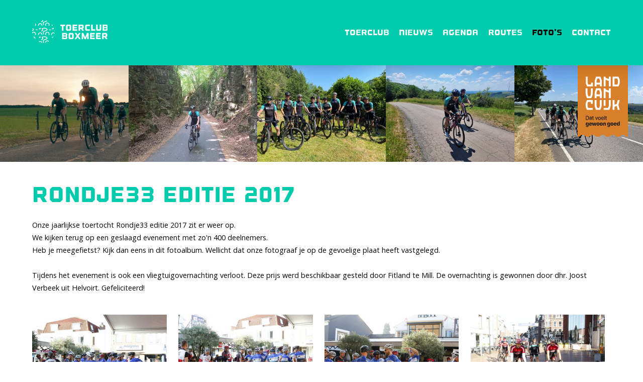

--- FILE ---
content_type: text/html; charset=UTF-8
request_url: https://www.toerclubboxmeer.nl/fotos/rondje33-editie-2017/
body_size: 3745
content:
<!DOCTYPE html>
<html lang="nl">
<head>
    <title>Rondje33 editie 2017 &bull; Foto's - Toerclub Boxmeer</title>
    <base href="https://www.toerclubboxmeer.nl/">
	<meta http-equiv="content-type" content="text/html; charset=UTF-8">
	<meta name="description" content=" ...">
	<meta name="author" content="Toerclub Boxmeer">
	<!-- 	
			webdesign & -development by 
			Cybox internet & communicatie, Boxmeer 
			www.cybox.nl 
	--> 	    
    <meta name="viewport" content="width=device-width, initial-scale=1.0">
        <link rel="apple-touch-icon" href="images/apple_touch_icon.png"/>
	<link rel="shortcut icon" href="favicon.ico?1">
	<link rel="stylesheet" href="css/style.css?v01122025" type="text/css">
	<link rel="stylesheet" href="css/owl.css?v01122025" type="text/css">
	<link rel="stylesheet" href="css/responsive.css?v01122025" type="text/css">
		<link rel="stylesheet" href="//cdn.cybox.nl/kiek/jquery.kiek.css" type="text/css">
    <script src="https://code.jquery.com/jquery-3.3.1.min.js" integrity="sha256-FgpCb/KJQlLNfOu91ta32o/NMZxltwRo8QtmkMRdAu8=" crossorigin="anonymous"></script>
    <script type="text/javascript" src="//cdn.cybox.nl/kiek/jquery.kiek.js"></script>
    <script type="text/javascript" src="js/ext.js?v15082023b"></script>  
    <script type="text/javascript" src="js/fx.js?v15082023b"></script> 

    
</head>


<body>
<div id="wrapper">
    <div id="printlogo"><img src="/images/print-logo.png" alt="Toerclub Boxmeer" /></div>
    <div id="header" class="cf">
		<div id="header-container">
			<div id="menu">
				<ul>
					<li class="">
								<a href="/"  title="Home">Home</a></li><li class="">
								<a href="/algemene-informatie/"  title="Toerclub">Toerclub</a></li><li class="">
								<a href="/nieuws/"  title="Nieuws">Nieuws</a></li><li class="">
								<a href="/agenda/"  title="Agenda">Agenda</a></li><li class="">
								<a href="/routebibliotheek/"  title="Routes">Routes</a></li><li class="active">
								<a href="/fotos/"  title="Foto's">Foto's</a></li><li class="">
								<a href="/contact/"  title="Contact">Contact</a></li>				</ul>
			</div> 
			<div id="menu-mobile"></div>      
			<div id="logo">
				<a href="/" title="Home"></a>
			</div>
            		</div>
	</div>
      
    <div id="carrousel" class="owl-carousel owl-theme"><div class="slide"><a href="/images/1000x0/tcb_1271.jpg" class="kiek"><img src="/images/400x300/tcb_1271.jpg" alt="" /></a></div><div class="slide"><a href="/images/1000x0/tcb_171.jpg" class="kiek"><img src="/images/400x300/tcb_171.jpg" alt="" /></a></div><div class="slide"><a href="/images/1000x0/diio6846_1.jpg" class="kiek"><img src="/images/400x300/diio6846_1.jpg" alt="" /></a></div><div class="slide"><a href="/images/1000x0/tcb_1362.jpg" class="kiek"><img src="/images/400x300/tcb_1362.jpg" alt="" /></a></div><div class="slide"><a href="/images/1000x0/photo-2023-06-10-18-38-03_1.jpg" class="kiek"><img src="/images/400x300/photo-2023-06-10-18-38-03_1.jpg" alt="" /></a></div><div class="slide"><a href="/images/1000x0/groepsfoto_2.jpg" class="kiek"><img src="/images/400x300/groepsfoto_2.jpg" alt="" /></a></div><div class="slide"><a href="/images/1000x0/photo-2023-06-09-17-34-351_1.jpg" class="kiek"><img src="/images/400x300/photo-2023-06-09-17-34-351_1.jpg" alt="" /></a></div><div class="slide"><a href="/images/1000x0/photo-2023-06-09-15-50-451_1.jpg" class="kiek"><img src="/images/400x300/photo-2023-06-09-15-50-451_1.jpg" alt="" /></a></div><div class="slide"><a href="/images/1000x0/photo-2023-06-08-22-15-025_1.jpg" class="kiek"><img src="/images/400x300/photo-2023-06-08-22-15-025_1.jpg" alt="" /></a></div><div class="slide"><a href="/images/1000x0/tcb_1301.jpg" class="kiek"><img src="/images/400x300/tcb_1301.jpg" alt="" /></a></div><div class="slide"><a href="/images/1000x0/tcb_111.jpg" class="kiek"><img src="/images/400x300/tcb_111.jpg" alt="" /></a></div><div class="slide"><a href="/images/1000x0/tcb_1101.jpg" class="kiek"><img src="/images/400x300/tcb_1101.jpg" alt="" /></a></div><div class="slide"><a href="/images/1000x0/bykg3948_1.jpg" class="kiek"><img src="/images/400x300/bykg3948_1.jpg" alt="" /></a></div></div>        <div id="content" class="cf">  
                <div class="page_content">
<h1>Rondje33 editie 2017</h1><div class="album_descr">Onze jaarlijkse toertocht&nbsp;Rondje33 editie 2017 zit er weer op.<br />
We kijken terug op een geslaagd evenement met zo&#39;n 400 deelnemers.<br />
Heb je meegefietst? Kijk dan eens in dit fotoalbum. Wellicht dat onze fotograaf je op de gevoelige plaat heeft vastgelegd.<br />
<br />
Tijdens het evenement is ook een vliegtuigovernachting verloot. Deze prijs werd beschikbaar gesteld door Fitland te Mill. De overnachting is gewonnen door dhr. Joost Verbeek uit Helvoirt. Gefeliciteerd!</div><div class="fotoalbum cf"><a href="/images/1000x0/001-_84a2939.jpg" class="kiek foto" data-kiek-title="Rondje33 editie 2017">
                  <img src="/images/300x200/001-_84a2939.jpg" alt="Rondje33 editie 2017"></a><a href="/images/1000x0/002-_84a2940.jpg" class="kiek foto" data-kiek-title="Rondje33 editie 2017">
                  <img src="/images/300x200/002-_84a2940.jpg" alt="Rondje33 editie 2017"></a><a href="/images/1000x0/003-_84a2941.jpg" class="kiek foto" data-kiek-title="Rondje33 editie 2017">
                  <img src="/images/300x200/003-_84a2941.jpg" alt="Rondje33 editie 2017"></a><a href="/images/1000x0/004-_84a2942.jpg" class="kiek foto" data-kiek-title="Rondje33 editie 2017">
                  <img src="/images/300x200/004-_84a2942.jpg" alt="Rondje33 editie 2017"></a><a href="/images/1000x0/005-_84a2943.jpg" class="kiek foto" data-kiek-title="Rondje33 editie 2017">
                  <img src="/images/300x200/005-_84a2943.jpg" alt="Rondje33 editie 2017"></a><a href="/images/1000x0/006-_84a2944.jpg" class="kiek foto" data-kiek-title="Rondje33 editie 2017">
                  <img src="/images/300x200/006-_84a2944.jpg" alt="Rondje33 editie 2017"></a><a href="/images/1000x0/007-_84a2945.jpg" class="kiek foto" data-kiek-title="Rondje33 editie 2017">
                  <img src="/images/300x200/007-_84a2945.jpg" alt="Rondje33 editie 2017"></a><a href="/images/1000x0/008-_84a2946.jpg" class="kiek foto" data-kiek-title="Rondje33 editie 2017">
                  <img src="/images/300x200/008-_84a2946.jpg" alt="Rondje33 editie 2017"></a><a href="/images/1000x0/011-_84a2949.jpg" class="kiek foto" data-kiek-title="Rondje33 editie 2017">
                  <img src="/images/300x200/011-_84a2949.jpg" alt="Rondje33 editie 2017"></a><a href="/images/1000x0/012-_84a2950.jpg" class="kiek foto" data-kiek-title="Rondje33 editie 2017">
                  <img src="/images/300x200/012-_84a2950.jpg" alt="Rondje33 editie 2017"></a><a href="/images/1000x0/013-_84a2951.jpg" class="kiek foto" data-kiek-title="Rondje33 editie 2017">
                  <img src="/images/300x200/013-_84a2951.jpg" alt="Rondje33 editie 2017"></a><a href="/images/1000x0/014-_84a2952.jpg" class="kiek foto" data-kiek-title="Rondje33 editie 2017">
                  <img src="/images/300x200/014-_84a2952.jpg" alt="Rondje33 editie 2017"></a><a href="/images/1000x0/015-_84a2953.jpg" class="kiek foto" data-kiek-title="Rondje33 editie 2017">
                  <img src="/images/300x200/015-_84a2953.jpg" alt="Rondje33 editie 2017"></a><a href="/images/1000x0/016-_84a2954.jpg" class="kiek foto" data-kiek-title="Rondje33 editie 2017">
                  <img src="/images/300x200/016-_84a2954.jpg" alt="Rondje33 editie 2017"></a><a href="/images/1000x0/017-_84a2955.jpg" class="kiek foto" data-kiek-title="Rondje33 editie 2017">
                  <img src="/images/300x200/017-_84a2955.jpg" alt="Rondje33 editie 2017"></a><a href="/images/1000x0/018-_84a2956.jpg" class="kiek foto" data-kiek-title="Rondje33 editie 2017">
                  <img src="/images/300x200/018-_84a2956.jpg" alt="Rondje33 editie 2017"></a><a href="/images/1000x0/019-_84a2957.jpg" class="kiek foto" data-kiek-title="Rondje33 editie 2017">
                  <img src="/images/300x200/019-_84a2957.jpg" alt="Rondje33 editie 2017"></a><a href="/images/1000x0/020-_84a2958.jpg" class="kiek foto" data-kiek-title="Rondje33 editie 2017">
                  <img src="/images/300x200/020-_84a2958.jpg" alt="Rondje33 editie 2017"></a><a href="/images/1000x0/021-_84a2959.jpg" class="kiek foto" data-kiek-title="Rondje33 editie 2017">
                  <img src="/images/300x200/021-_84a2959.jpg" alt="Rondje33 editie 2017"></a><a href="/images/1000x0/022-_84a2960.jpg" class="kiek foto" data-kiek-title="Rondje33 editie 2017">
                  <img src="/images/300x200/022-_84a2960.jpg" alt="Rondje33 editie 2017"></a><a href="/images/1000x0/023-_84a2961.jpg" class="kiek foto" data-kiek-title="Rondje33 editie 2017">
                  <img src="/images/300x200/023-_84a2961.jpg" alt="Rondje33 editie 2017"></a><a href="/images/1000x0/024-_84a2962.jpg" class="kiek foto" data-kiek-title="Rondje33 editie 2017">
                  <img src="/images/300x200/024-_84a2962.jpg" alt="Rondje33 editie 2017"></a><a href="/images/1000x0/025-_84a2963.jpg" class="kiek foto" data-kiek-title="Rondje33 editie 2017">
                  <img src="/images/300x200/025-_84a2963.jpg" alt="Rondje33 editie 2017"></a><a href="/images/1000x0/026-_84a2964.jpg" class="kiek foto" data-kiek-title="Rondje33 editie 2017">
                  <img src="/images/300x200/026-_84a2964.jpg" alt="Rondje33 editie 2017"></a><a href="/images/1000x0/027-_84a2965.jpg" class="kiek foto" data-kiek-title="Rondje33 editie 2017">
                  <img src="/images/300x200/027-_84a2965.jpg" alt="Rondje33 editie 2017"></a><a href="/images/1000x0/028-_84a2966.jpg" class="kiek foto" data-kiek-title="Rondje33 editie 2017">
                  <img src="/images/300x200/028-_84a2966.jpg" alt="Rondje33 editie 2017"></a><a href="/images/1000x0/029-_84a2967.jpg" class="kiek foto" data-kiek-title="Rondje33 editie 2017">
                  <img src="/images/300x200/029-_84a2967.jpg" alt="Rondje33 editie 2017"></a><a href="/images/1000x0/030-_84a2968.jpg" class="kiek foto" data-kiek-title="Rondje33 editie 2017">
                  <img src="/images/300x200/030-_84a2968.jpg" alt="Rondje33 editie 2017"></a><a href="/images/1000x0/031-_84a2969.jpg" class="kiek foto" data-kiek-title="Rondje33 editie 2017">
                  <img src="/images/300x200/031-_84a2969.jpg" alt="Rondje33 editie 2017"></a><a href="/images/1000x0/032-_84a2970.jpg" class="kiek foto" data-kiek-title="Rondje33 editie 2017">
                  <img src="/images/300x200/032-_84a2970.jpg" alt="Rondje33 editie 2017"></a><a href="/images/1000x0/033-_84a2971.jpg" class="kiek foto" data-kiek-title="Rondje33 editie 2017">
                  <img src="/images/300x200/033-_84a2971.jpg" alt="Rondje33 editie 2017"></a><a href="/images/1000x0/034-_84a2972.jpg" class="kiek foto" data-kiek-title="Rondje33 editie 2017">
                  <img src="/images/300x200/034-_84a2972.jpg" alt="Rondje33 editie 2017"></a><a href="/images/1000x0/035-_84a2973.jpg" class="kiek foto" data-kiek-title="Rondje33 editie 2017">
                  <img src="/images/300x200/035-_84a2973.jpg" alt="Rondje33 editie 2017"></a><a href="/images/1000x0/036-_84a2974.jpg" class="kiek foto" data-kiek-title="Rondje33 editie 2017">
                  <img src="/images/300x200/036-_84a2974.jpg" alt="Rondje33 editie 2017"></a><a href="/images/1000x0/037-_84a2975.jpg" class="kiek foto" data-kiek-title="Rondje33 editie 2017">
                  <img src="/images/300x200/037-_84a2975.jpg" alt="Rondje33 editie 2017"></a><a href="/images/1000x0/038-_84a2976.jpg" class="kiek foto" data-kiek-title="Rondje33 editie 2017">
                  <img src="/images/300x200/038-_84a2976.jpg" alt="Rondje33 editie 2017"></a><a href="/images/1000x0/039-_84a2977.jpg" class="kiek foto" data-kiek-title="Rondje33 editie 2017">
                  <img src="/images/300x200/039-_84a2977.jpg" alt="Rondje33 editie 2017"></a><a href="/images/1000x0/040-_84a2978.jpg" class="kiek foto" data-kiek-title="Rondje33 editie 2017">
                  <img src="/images/300x200/040-_84a2978.jpg" alt="Rondje33 editie 2017"></a><a href="/images/1000x0/041-_84a2979.jpg" class="kiek foto" data-kiek-title="Rondje33 editie 2017">
                  <img src="/images/300x200/041-_84a2979.jpg" alt="Rondje33 editie 2017"></a><a href="/images/1000x0/042-_84a2980.jpg" class="kiek foto" data-kiek-title="Rondje33 editie 2017">
                  <img src="/images/300x200/042-_84a2980.jpg" alt="Rondje33 editie 2017"></a><a href="/images/1000x0/043-_84a2981.jpg" class="kiek foto" data-kiek-title="Rondje33 editie 2017">
                  <img src="/images/300x200/043-_84a2981.jpg" alt="Rondje33 editie 2017"></a><a href="/images/1000x0/044-_84a2982.jpg" class="kiek foto" data-kiek-title="Rondje33 editie 2017">
                  <img src="/images/300x200/044-_84a2982.jpg" alt="Rondje33 editie 2017"></a><a href="/images/1000x0/045-_84a2983.jpg" class="kiek foto" data-kiek-title="Rondje33 editie 2017">
                  <img src="/images/300x200/045-_84a2983.jpg" alt="Rondje33 editie 2017"></a><a href="/images/1000x0/046-_84a2984.jpg" class="kiek foto" data-kiek-title="Rondje33 editie 2017">
                  <img src="/images/300x200/046-_84a2984.jpg" alt="Rondje33 editie 2017"></a><a href="/images/1000x0/047-_84a2985.jpg" class="kiek foto" data-kiek-title="Rondje33 editie 2017">
                  <img src="/images/300x200/047-_84a2985.jpg" alt="Rondje33 editie 2017"></a><a href="/images/1000x0/048-_84a2986.jpg" class="kiek foto" data-kiek-title="Rondje33 editie 2017">
                  <img src="/images/300x200/048-_84a2986.jpg" alt="Rondje33 editie 2017"></a><a href="/images/1000x0/049-_84a2987.jpg" class="kiek foto" data-kiek-title="Rondje33 editie 2017">
                  <img src="/images/300x200/049-_84a2987.jpg" alt="Rondje33 editie 2017"></a><a href="/images/1000x0/050-_84a2988.jpg" class="kiek foto" data-kiek-title="Rondje33 editie 2017">
                  <img src="/images/300x200/050-_84a2988.jpg" alt="Rondje33 editie 2017"></a><a href="/images/1000x0/051-_84a2989.jpg" class="kiek foto" data-kiek-title="Rondje33 editie 2017">
                  <img src="/images/300x200/051-_84a2989.jpg" alt="Rondje33 editie 2017"></a><a href="/images/1000x0/052-_84a2990.jpg" class="kiek foto" data-kiek-title="Rondje33 editie 2017">
                  <img src="/images/300x200/052-_84a2990.jpg" alt="Rondje33 editie 2017"></a><a href="/images/1000x0/053-_84a2991.jpg" class="kiek foto" data-kiek-title="Rondje33 editie 2017">
                  <img src="/images/300x200/053-_84a2991.jpg" alt="Rondje33 editie 2017"></a><a href="/images/1000x0/054-_84a2992.jpg" class="kiek foto" data-kiek-title="Rondje33 editie 2017">
                  <img src="/images/300x200/054-_84a2992.jpg" alt="Rondje33 editie 2017"></a><a href="/images/1000x0/055-_84a2993.jpg" class="kiek foto" data-kiek-title="Rondje33 editie 2017">
                  <img src="/images/300x200/055-_84a2993.jpg" alt="Rondje33 editie 2017"></a><a href="/images/1000x0/056-_84a2994.jpg" class="kiek foto" data-kiek-title="Rondje33 editie 2017">
                  <img src="/images/300x200/056-_84a2994.jpg" alt="Rondje33 editie 2017"></a><a href="/images/1000x0/057-_84a2995.jpg" class="kiek foto" data-kiek-title="Rondje33 editie 2017">
                  <img src="/images/300x200/057-_84a2995.jpg" alt="Rondje33 editie 2017"></a><a href="/images/1000x0/058-_84a2996.jpg" class="kiek foto" data-kiek-title="Rondje33 editie 2017">
                  <img src="/images/300x200/058-_84a2996.jpg" alt="Rondje33 editie 2017"></a><a href="/images/1000x0/059-_84a2997.jpg" class="kiek foto" data-kiek-title="Rondje33 editie 2017">
                  <img src="/images/300x200/059-_84a2997.jpg" alt="Rondje33 editie 2017"></a><a href="/images/1000x0/060-_84a2998.jpg" class="kiek foto" data-kiek-title="Rondje33 editie 2017">
                  <img src="/images/300x200/060-_84a2998.jpg" alt="Rondje33 editie 2017"></a><a href="/images/1000x0/061-_84a2999.jpg" class="kiek foto" data-kiek-title="Rondje33 editie 2017">
                  <img src="/images/300x200/061-_84a2999.jpg" alt="Rondje33 editie 2017"></a><a href="/images/1000x0/062-_84a3000.jpg" class="kiek foto" data-kiek-title="Rondje33 editie 2017">
                  <img src="/images/300x200/062-_84a3000.jpg" alt="Rondje33 editie 2017"></a><a href="/images/1000x0/063-_84a3001.jpg" class="kiek foto" data-kiek-title="Rondje33 editie 2017">
                  <img src="/images/300x200/063-_84a3001.jpg" alt="Rondje33 editie 2017"></a><a href="/images/1000x0/064-_84a3002.jpg" class="kiek foto" data-kiek-title="Rondje33 editie 2017">
                  <img src="/images/300x200/064-_84a3002.jpg" alt="Rondje33 editie 2017"></a><a href="/images/1000x0/065-_84a3003.jpg" class="kiek foto" data-kiek-title="Rondje33 editie 2017">
                  <img src="/images/300x200/065-_84a3003.jpg" alt="Rondje33 editie 2017"></a><a href="/images/1000x0/066-_84a3004.jpg" class="kiek foto" data-kiek-title="Rondje33 editie 2017">
                  <img src="/images/300x200/066-_84a3004.jpg" alt="Rondje33 editie 2017"></a><a href="/images/1000x0/067-_84a3005.jpg" class="kiek foto" data-kiek-title="Rondje33 editie 2017">
                  <img src="/images/300x200/067-_84a3005.jpg" alt="Rondje33 editie 2017"></a><a href="/images/1000x0/068-_84a3006.jpg" class="kiek foto" data-kiek-title="Rondje33 editie 2017">
                  <img src="/images/300x200/068-_84a3006.jpg" alt="Rondje33 editie 2017"></a><a href="/images/1000x0/069-_84a3007.jpg" class="kiek foto" data-kiek-title="Rondje33 editie 2017">
                  <img src="/images/300x200/069-_84a3007.jpg" alt="Rondje33 editie 2017"></a><a href="/images/1000x0/070-_84a3008.jpg" class="kiek foto" data-kiek-title="Rondje33 editie 2017">
                  <img src="/images/300x200/070-_84a3008.jpg" alt="Rondje33 editie 2017"></a><a href="/images/1000x0/071-_84a3009.jpg" class="kiek foto" data-kiek-title="Rondje33 editie 2017">
                  <img src="/images/300x200/071-_84a3009.jpg" alt="Rondje33 editie 2017"></a><a href="/images/1000x0/072-_84a3010.jpg" class="kiek foto" data-kiek-title="Rondje33 editie 2017">
                  <img src="/images/300x200/072-_84a3010.jpg" alt="Rondje33 editie 2017"></a><a href="/images/1000x0/073-_84a3011.jpg" class="kiek foto" data-kiek-title="Rondje33 editie 2017">
                  <img src="/images/300x200/073-_84a3011.jpg" alt="Rondje33 editie 2017"></a><a href="/images/1000x0/074-_84a3012.jpg" class="kiek foto" data-kiek-title="Rondje33 editie 2017">
                  <img src="/images/300x200/074-_84a3012.jpg" alt="Rondje33 editie 2017"></a><a href="/images/1000x0/075-_84a3013.jpg" class="kiek foto" data-kiek-title="Rondje33 editie 2017">
                  <img src="/images/300x200/075-_84a3013.jpg" alt="Rondje33 editie 2017"></a><a href="/images/1000x0/076-_84a3014.jpg" class="kiek foto" data-kiek-title="Rondje33 editie 2017">
                  <img src="/images/300x200/076-_84a3014.jpg" alt="Rondje33 editie 2017"></a><a href="/images/1000x0/077-_84a3015.jpg" class="kiek foto" data-kiek-title="Rondje33 editie 2017">
                  <img src="/images/300x200/077-_84a3015.jpg" alt="Rondje33 editie 2017"></a><a href="/images/1000x0/078-_84a3016.jpg" class="kiek foto" data-kiek-title="Rondje33 editie 2017">
                  <img src="/images/300x200/078-_84a3016.jpg" alt="Rondje33 editie 2017"></a><a href="/images/1000x0/079-_84a3017.jpg" class="kiek foto" data-kiek-title="Rondje33 editie 2017">
                  <img src="/images/300x200/079-_84a3017.jpg" alt="Rondje33 editie 2017"></a><a href="/images/1000x0/080-_84a3018.jpg" class="kiek foto" data-kiek-title="Rondje33 editie 2017">
                  <img src="/images/300x200/080-_84a3018.jpg" alt="Rondje33 editie 2017"></a><a href="/images/1000x0/081-_84a3019.jpg" class="kiek foto" data-kiek-title="Rondje33 editie 2017">
                  <img src="/images/300x200/081-_84a3019.jpg" alt="Rondje33 editie 2017"></a><a href="/images/1000x0/082-_84a3020.jpg" class="kiek foto" data-kiek-title="Rondje33 editie 2017">
                  <img src="/images/300x200/082-_84a3020.jpg" alt="Rondje33 editie 2017"></a><a href="/images/1000x0/083-_84a3021.jpg" class="kiek foto" data-kiek-title="Rondje33 editie 2017">
                  <img src="/images/300x200/083-_84a3021.jpg" alt="Rondje33 editie 2017"></a><a href="/images/1000x0/084-_84a3022.jpg" class="kiek foto" data-kiek-title="Rondje33 editie 2017">
                  <img src="/images/300x200/084-_84a3022.jpg" alt="Rondje33 editie 2017"></a><a href="/images/1000x0/085-_84a3023.jpg" class="kiek foto" data-kiek-title="Rondje33 editie 2017">
                  <img src="/images/300x200/085-_84a3023.jpg" alt="Rondje33 editie 2017"></a><a href="/images/1000x0/086-_84a3024.jpg" class="kiek foto" data-kiek-title="Rondje33 editie 2017">
                  <img src="/images/300x200/086-_84a3024.jpg" alt="Rondje33 editie 2017"></a><a href="/images/1000x0/087-_84a3025.jpg" class="kiek foto" data-kiek-title="Rondje33 editie 2017">
                  <img src="/images/300x200/087-_84a3025.jpg" alt="Rondje33 editie 2017"></a><a href="/images/1000x0/088-_84a3026.jpg" class="kiek foto" data-kiek-title="Rondje33 editie 2017">
                  <img src="/images/300x200/088-_84a3026.jpg" alt="Rondje33 editie 2017"></a><a href="/images/1000x0/089-_84a3027.jpg" class="kiek foto" data-kiek-title="Rondje33 editie 2017">
                  <img src="/images/300x200/089-_84a3027.jpg" alt="Rondje33 editie 2017"></a><a href="/images/1000x0/090-_84a3028.jpg" class="kiek foto" data-kiek-title="Rondje33 editie 2017">
                  <img src="/images/300x200/090-_84a3028.jpg" alt="Rondje33 editie 2017"></a><a href="/images/1000x0/091-_84a3029.jpg" class="kiek foto" data-kiek-title="Rondje33 editie 2017">
                  <img src="/images/300x200/091-_84a3029.jpg" alt="Rondje33 editie 2017"></a><a href="/images/1000x0/092-_84a3030.jpg" class="kiek foto" data-kiek-title="Rondje33 editie 2017">
                  <img src="/images/300x200/092-_84a3030.jpg" alt="Rondje33 editie 2017"></a><a href="/images/1000x0/093-_84a3031.jpg" class="kiek foto" data-kiek-title="Rondje33 editie 2017">
                  <img src="/images/300x200/093-_84a3031.jpg" alt="Rondje33 editie 2017"></a><a href="/images/1000x0/094-_84a3032.jpg" class="kiek foto" data-kiek-title="Rondje33 editie 2017">
                  <img src="/images/300x200/094-_84a3032.jpg" alt="Rondje33 editie 2017"></a><a href="/images/1000x0/095-_84a3033.jpg" class="kiek foto" data-kiek-title="Rondje33 editie 2017">
                  <img src="/images/300x200/095-_84a3033.jpg" alt="Rondje33 editie 2017"></a><a href="/images/1000x0/096-_84a3034.jpg" class="kiek foto" data-kiek-title="Rondje33 editie 2017">
                  <img src="/images/300x200/096-_84a3034.jpg" alt="Rondje33 editie 2017"></a><a href="/images/1000x0/097-_84a3035.jpg" class="kiek foto" data-kiek-title="Rondje33 editie 2017">
                  <img src="/images/300x200/097-_84a3035.jpg" alt="Rondje33 editie 2017"></a><a href="/images/1000x0/098-_84a3036.jpg" class="kiek foto" data-kiek-title="Rondje33 editie 2017">
                  <img src="/images/300x200/098-_84a3036.jpg" alt="Rondje33 editie 2017"></a><a href="/images/1000x0/099-_84a3037.jpg" class="kiek foto" data-kiek-title="Rondje33 editie 2017">
                  <img src="/images/300x200/099-_84a3037.jpg" alt="Rondje33 editie 2017"></a><a href="/images/1000x0/100-_84a3038.jpg" class="kiek foto" data-kiek-title="Rondje33 editie 2017">
                  <img src="/images/300x200/100-_84a3038.jpg" alt="Rondje33 editie 2017"></a><a href="/images/1000x0/101-_84a3039.jpg" class="kiek foto" data-kiek-title="Rondje33 editie 2017">
                  <img src="/images/300x200/101-_84a3039.jpg" alt="Rondje33 editie 2017"></a><a href="/images/1000x0/102-_84a3040.jpg" class="kiek foto" data-kiek-title="Rondje33 editie 2017">
                  <img src="/images/300x200/102-_84a3040.jpg" alt="Rondje33 editie 2017"></a><a href="/images/1000x0/103-_84a3041.jpg" class="kiek foto" data-kiek-title="Rondje33 editie 2017">
                  <img src="/images/300x200/103-_84a3041.jpg" alt="Rondje33 editie 2017"></a><a href="/images/1000x0/104-_84a3042.jpg" class="kiek foto" data-kiek-title="Rondje33 editie 2017">
                  <img src="/images/300x200/104-_84a3042.jpg" alt="Rondje33 editie 2017"></a><a href="/images/1000x0/105-_84a3043.jpg" class="kiek foto" data-kiek-title="Rondje33 editie 2017">
                  <img src="/images/300x200/105-_84a3043.jpg" alt="Rondje33 editie 2017"></a><a href="/images/1000x0/106-_84a3044.jpg" class="kiek foto" data-kiek-title="Rondje33 editie 2017">
                  <img src="/images/300x200/106-_84a3044.jpg" alt="Rondje33 editie 2017"></a><a href="/images/1000x0/107-_84a3047.jpg" class="kiek foto" data-kiek-title="Rondje33 editie 2017">
                  <img src="/images/300x200/107-_84a3047.jpg" alt="Rondje33 editie 2017"></a><a href="/images/1000x0/108-_84a3048.jpg" class="kiek foto" data-kiek-title="Rondje33 editie 2017">
                  <img src="/images/300x200/108-_84a3048.jpg" alt="Rondje33 editie 2017"></a><a href="/images/1000x0/109-_84a3049.jpg" class="kiek foto" data-kiek-title="Rondje33 editie 2017">
                  <img src="/images/300x200/109-_84a3049.jpg" alt="Rondje33 editie 2017"></a><a href="/images/1000x0/110-_84a3050.jpg" class="kiek foto" data-kiek-title="Rondje33 editie 2017">
                  <img src="/images/300x200/110-_84a3050.jpg" alt="Rondje33 editie 2017"></a><a href="/images/1000x0/111-_84a3051.jpg" class="kiek foto" data-kiek-title="Rondje33 editie 2017">
                  <img src="/images/300x200/111-_84a3051.jpg" alt="Rondje33 editie 2017"></a><a href="/images/1000x0/112-_84a3052.jpg" class="kiek foto" data-kiek-title="Rondje33 editie 2017">
                  <img src="/images/300x200/112-_84a3052.jpg" alt="Rondje33 editie 2017"></a><a href="/images/1000x0/113-_84a3053.jpg" class="kiek foto" data-kiek-title="Rondje33 editie 2017">
                  <img src="/images/300x200/113-_84a3053.jpg" alt="Rondje33 editie 2017"></a><a href="/images/1000x0/114-_84a3054.jpg" class="kiek foto" data-kiek-title="Rondje33 editie 2017">
                  <img src="/images/300x200/114-_84a3054.jpg" alt="Rondje33 editie 2017"></a><a href="/images/1000x0/115-_84a3055.jpg" class="kiek foto" data-kiek-title="Rondje33 editie 2017">
                  <img src="/images/300x200/115-_84a3055.jpg" alt="Rondje33 editie 2017"></a><a href="/images/1000x0/116-_84a3056.jpg" class="kiek foto" data-kiek-title="Rondje33 editie 2017">
                  <img src="/images/300x200/116-_84a3056.jpg" alt="Rondje33 editie 2017"></a><a href="/images/1000x0/117-_84a3057.jpg" class="kiek foto" data-kiek-title="Rondje33 editie 2017">
                  <img src="/images/300x200/117-_84a3057.jpg" alt="Rondje33 editie 2017"></a><a href="/images/1000x0/118-_84a3058.jpg" class="kiek foto" data-kiek-title="Rondje33 editie 2017">
                  <img src="/images/300x200/118-_84a3058.jpg" alt="Rondje33 editie 2017"></a><a href="/images/1000x0/119-_84a3059.jpg" class="kiek foto" data-kiek-title="Rondje33 editie 2017">
                  <img src="/images/300x200/119-_84a3059.jpg" alt="Rondje33 editie 2017"></a><a href="/images/1000x0/120-_84a3060.jpg" class="kiek foto" data-kiek-title="Rondje33 editie 2017">
                  <img src="/images/300x200/120-_84a3060.jpg" alt="Rondje33 editie 2017"></a><a href="/images/1000x0/121-_84a3061.jpg" class="kiek foto" data-kiek-title="Rondje33 editie 2017">
                  <img src="/images/300x200/121-_84a3061.jpg" alt="Rondje33 editie 2017"></a><a href="/images/1000x0/122-_84a3062.jpg" class="kiek foto" data-kiek-title="Rondje33 editie 2017">
                  <img src="/images/300x200/122-_84a3062.jpg" alt="Rondje33 editie 2017"></a><a href="/images/1000x0/123-_84a3063.jpg" class="kiek foto" data-kiek-title="Rondje33 editie 2017">
                  <img src="/images/300x200/123-_84a3063.jpg" alt="Rondje33 editie 2017"></a><a href="/images/1000x0/124-_84a3064.jpg" class="kiek foto" data-kiek-title="Rondje33 editie 2017">
                  <img src="/images/300x200/124-_84a3064.jpg" alt="Rondje33 editie 2017"></a><a href="/images/1000x0/125-_84a3065.jpg" class="kiek foto" data-kiek-title="Rondje33 editie 2017">
                  <img src="/images/300x200/125-_84a3065.jpg" alt="Rondje33 editie 2017"></a><a href="/images/1000x0/126-_84a3066.jpg" class="kiek foto" data-kiek-title="Rondje33 editie 2017">
                  <img src="/images/300x200/126-_84a3066.jpg" alt="Rondje33 editie 2017"></a><a href="/images/1000x0/127-_84a3067.jpg" class="kiek foto" data-kiek-title="Rondje33 editie 2017">
                  <img src="/images/300x200/127-_84a3067.jpg" alt="Rondje33 editie 2017"></a><a href="/images/1000x0/128-_84a3068.jpg" class="kiek foto" data-kiek-title="Rondje33 editie 2017">
                  <img src="/images/300x200/128-_84a3068.jpg" alt="Rondje33 editie 2017"></a><a href="/images/1000x0/129-_84a3069.jpg" class="kiek foto" data-kiek-title="Rondje33 editie 2017">
                  <img src="/images/300x200/129-_84a3069.jpg" alt="Rondje33 editie 2017"></a><a href="/images/1000x0/130-_84a3070.jpg" class="kiek foto" data-kiek-title="Rondje33 editie 2017">
                  <img src="/images/300x200/130-_84a3070.jpg" alt="Rondje33 editie 2017"></a><a href="/images/1000x0/131-_84a3071.jpg" class="kiek foto" data-kiek-title="Rondje33 editie 2017">
                  <img src="/images/300x200/131-_84a3071.jpg" alt="Rondje33 editie 2017"></a><a href="/images/1000x0/132-_84a3072.jpg" class="kiek foto" data-kiek-title="Rondje33 editie 2017">
                  <img src="/images/300x200/132-_84a3072.jpg" alt="Rondje33 editie 2017"></a><a href="/images/1000x0/133-_84a3073.jpg" class="kiek foto" data-kiek-title="Rondje33 editie 2017">
                  <img src="/images/300x200/133-_84a3073.jpg" alt="Rondje33 editie 2017"></a><a href="/images/1000x0/134-_84a3074.jpg" class="kiek foto" data-kiek-title="Rondje33 editie 2017">
                  <img src="/images/300x200/134-_84a3074.jpg" alt="Rondje33 editie 2017"></a><a href="/images/1000x0/135-_84a3075.jpg" class="kiek foto" data-kiek-title="Rondje33 editie 2017">
                  <img src="/images/300x200/135-_84a3075.jpg" alt="Rondje33 editie 2017"></a><a href="/images/1000x0/136-_84a3076.jpg" class="kiek foto" data-kiek-title="Rondje33 editie 2017">
                  <img src="/images/300x200/136-_84a3076.jpg" alt="Rondje33 editie 2017"></a><a href="/images/1000x0/137-_84a3077.jpg" class="kiek foto" data-kiek-title="Rondje33 editie 2017">
                  <img src="/images/300x200/137-_84a3077.jpg" alt="Rondje33 editie 2017"></a><a href="/images/1000x0/138-_84a3078.jpg" class="kiek foto" data-kiek-title="Rondje33 editie 2017">
                  <img src="/images/300x200/138-_84a3078.jpg" alt="Rondje33 editie 2017"></a><a href="/images/1000x0/139-_84a3079.jpg" class="kiek foto" data-kiek-title="Rondje33 editie 2017">
                  <img src="/images/300x200/139-_84a3079.jpg" alt="Rondje33 editie 2017"></a><a href="/images/1000x0/140-_84a3080.jpg" class="kiek foto" data-kiek-title="Rondje33 editie 2017">
                  <img src="/images/300x200/140-_84a3080.jpg" alt="Rondje33 editie 2017"></a><a href="/images/1000x0/141-_84a3081.jpg" class="kiek foto" data-kiek-title="Rondje33 editie 2017">
                  <img src="/images/300x200/141-_84a3081.jpg" alt="Rondje33 editie 2017"></a><a href="/images/1000x0/142-_84a3082.jpg" class="kiek foto" data-kiek-title="Rondje33 editie 2017">
                  <img src="/images/300x200/142-_84a3082.jpg" alt="Rondje33 editie 2017"></a><a href="/images/1000x0/143-_84a3083.jpg" class="kiek foto" data-kiek-title="Rondje33 editie 2017">
                  <img src="/images/300x200/143-_84a3083.jpg" alt="Rondje33 editie 2017"></a><a href="/images/1000x0/144-_84a3084.jpg" class="kiek foto" data-kiek-title="Rondje33 editie 2017">
                  <img src="/images/300x200/144-_84a3084.jpg" alt="Rondje33 editie 2017"></a><a href="/images/1000x0/145-_84a3085.jpg" class="kiek foto" data-kiek-title="Rondje33 editie 2017">
                  <img src="/images/300x200/145-_84a3085.jpg" alt="Rondje33 editie 2017"></a><a href="/images/1000x0/146-_84a3086.jpg" class="kiek foto" data-kiek-title="Rondje33 editie 2017">
                  <img src="/images/300x200/146-_84a3086.jpg" alt="Rondje33 editie 2017"></a><a href="/images/1000x0/147-_84a3087.jpg" class="kiek foto" data-kiek-title="Rondje33 editie 2017">
                  <img src="/images/300x200/147-_84a3087.jpg" alt="Rondje33 editie 2017"></a><a href="/images/1000x0/148-_84a3088.jpg" class="kiek foto" data-kiek-title="Rondje33 editie 2017">
                  <img src="/images/300x200/148-_84a3088.jpg" alt="Rondje33 editie 2017"></a><a href="/images/1000x0/149-_84a3089.jpg" class="kiek foto" data-kiek-title="Rondje33 editie 2017">
                  <img src="/images/300x200/149-_84a3089.jpg" alt="Rondje33 editie 2017"></a><a href="/images/1000x0/150-_84a3090.jpg" class="kiek foto" data-kiek-title="Rondje33 editie 2017">
                  <img src="/images/300x200/150-_84a3090.jpg" alt="Rondje33 editie 2017"></a><a href="/images/1000x0/151-_84a3091.jpg" class="kiek foto" data-kiek-title="Rondje33 editie 2017">
                  <img src="/images/300x200/151-_84a3091.jpg" alt="Rondje33 editie 2017"></a><a href="/images/1000x0/152-_84a3092.jpg" class="kiek foto" data-kiek-title="Rondje33 editie 2017">
                  <img src="/images/300x200/152-_84a3092.jpg" alt="Rondje33 editie 2017"></a><a href="/images/1000x0/153-_84a3093.jpg" class="kiek foto" data-kiek-title="Rondje33 editie 2017">
                  <img src="/images/300x200/153-_84a3093.jpg" alt="Rondje33 editie 2017"></a><a href="/images/1000x0/154-_84a3094.jpg" class="kiek foto" data-kiek-title="Rondje33 editie 2017">
                  <img src="/images/300x200/154-_84a3094.jpg" alt="Rondje33 editie 2017"></a><a href="/images/1000x0/155-_84a3095.jpg" class="kiek foto" data-kiek-title="Rondje33 editie 2017">
                  <img src="/images/300x200/155-_84a3095.jpg" alt="Rondje33 editie 2017"></a><a href="/images/1000x0/156-_84a3096.jpg" class="kiek foto" data-kiek-title="Rondje33 editie 2017">
                  <img src="/images/300x200/156-_84a3096.jpg" alt="Rondje33 editie 2017"></a><a href="/images/1000x0/157-_84a3097.jpg" class="kiek foto" data-kiek-title="Rondje33 editie 2017">
                  <img src="/images/300x200/157-_84a3097.jpg" alt="Rondje33 editie 2017"></a><a href="/images/1000x0/158-_84a3098.jpg" class="kiek foto" data-kiek-title="Rondje33 editie 2017">
                  <img src="/images/300x200/158-_84a3098.jpg" alt="Rondje33 editie 2017"></a><a href="/images/1000x0/159-_84a3099.jpg" class="kiek foto" data-kiek-title="Rondje33 editie 2017">
                  <img src="/images/300x200/159-_84a3099.jpg" alt="Rondje33 editie 2017"></a><a href="/images/1000x0/160-_84a3100.jpg" class="kiek foto" data-kiek-title="Rondje33 editie 2017">
                  <img src="/images/300x200/160-_84a3100.jpg" alt="Rondje33 editie 2017"></a><a href="/images/1000x0/161-_84a3101.jpg" class="kiek foto" data-kiek-title="Rondje33 editie 2017">
                  <img src="/images/300x200/161-_84a3101.jpg" alt="Rondje33 editie 2017"></a><a href="/images/1000x0/162-_84a3102.jpg" class="kiek foto" data-kiek-title="Rondje33 editie 2017">
                  <img src="/images/300x200/162-_84a3102.jpg" alt="Rondje33 editie 2017"></a><a href="/images/1000x0/163-_84a3103.jpg" class="kiek foto" data-kiek-title="Rondje33 editie 2017">
                  <img src="/images/300x200/163-_84a3103.jpg" alt="Rondje33 editie 2017"></a><a href="/images/1000x0/164-_84a3104.jpg" class="kiek foto" data-kiek-title="Rondje33 editie 2017">
                  <img src="/images/300x200/164-_84a3104.jpg" alt="Rondje33 editie 2017"></a><a href="/images/1000x0/165-_84a3105.jpg" class="kiek foto" data-kiek-title="Rondje33 editie 2017">
                  <img src="/images/300x200/165-_84a3105.jpg" alt="Rondje33 editie 2017"></a><a href="/images/1000x0/166-_84a3106.jpg" class="kiek foto" data-kiek-title="Rondje33 editie 2017">
                  <img src="/images/300x200/166-_84a3106.jpg" alt="Rondje33 editie 2017"></a><a href="/images/1000x0/167-_84a3107.jpg" class="kiek foto" data-kiek-title="Rondje33 editie 2017">
                  <img src="/images/300x200/167-_84a3107.jpg" alt="Rondje33 editie 2017"></a><a href="/images/1000x0/168-_84a3108.jpg" class="kiek foto" data-kiek-title="Rondje33 editie 2017">
                  <img src="/images/300x200/168-_84a3108.jpg" alt="Rondje33 editie 2017"></a><a href="/images/1000x0/169-_84a3109.jpg" class="kiek foto" data-kiek-title="Rondje33 editie 2017">
                  <img src="/images/300x200/169-_84a3109.jpg" alt="Rondje33 editie 2017"></a><a href="/images/1000x0/170-_84a3110.jpg" class="kiek foto" data-kiek-title="Rondje33 editie 2017">
                  <img src="/images/300x200/170-_84a3110.jpg" alt="Rondje33 editie 2017"></a><a href="/images/1000x0/171-_84a3112.jpg" class="kiek foto" data-kiek-title="Rondje33 editie 2017">
                  <img src="/images/300x200/171-_84a3112.jpg" alt="Rondje33 editie 2017"></a><a href="/images/1000x0/172-_84a3114.jpg" class="kiek foto" data-kiek-title="Rondje33 editie 2017">
                  <img src="/images/300x200/172-_84a3114.jpg" alt="Rondje33 editie 2017"></a><a href="/images/1000x0/173-_84a3115.jpg" class="kiek foto" data-kiek-title="Rondje33 editie 2017">
                  <img src="/images/300x200/173-_84a3115.jpg" alt="Rondje33 editie 2017"></a><a href="/images/1000x0/174-_84a3116.jpg" class="kiek foto" data-kiek-title="Rondje33 editie 2017">
                  <img src="/images/300x200/174-_84a3116.jpg" alt="Rondje33 editie 2017"></a><a href="/images/1000x0/175-_84a3117.jpg" class="kiek foto" data-kiek-title="Rondje33 editie 2017">
                  <img src="/images/300x200/175-_84a3117.jpg" alt="Rondje33 editie 2017"></a><a href="/images/1000x0/176-_84a3118.jpg" class="kiek foto" data-kiek-title="Rondje33 editie 2017">
                  <img src="/images/300x200/176-_84a3118.jpg" alt="Rondje33 editie 2017"></a><a href="/images/1000x0/177-_84a3119.jpg" class="kiek foto" data-kiek-title="Rondje33 editie 2017">
                  <img src="/images/300x200/177-_84a3119.jpg" alt="Rondje33 editie 2017"></a><a href="/images/1000x0/178-_84a3120.jpg" class="kiek foto" data-kiek-title="Rondje33 editie 2017">
                  <img src="/images/300x200/178-_84a3120.jpg" alt="Rondje33 editie 2017"></a><a href="/images/1000x0/179-_84a3121.jpg" class="kiek foto" data-kiek-title="Rondje33 editie 2017">
                  <img src="/images/300x200/179-_84a3121.jpg" alt="Rondje33 editie 2017"></a><a href="/images/1000x0/180-_84a3122.jpg" class="kiek foto" data-kiek-title="Rondje33 editie 2017">
                  <img src="/images/300x200/180-_84a3122.jpg" alt="Rondje33 editie 2017"></a><a href="/images/1000x0/181-_84a3123.jpg" class="kiek foto" data-kiek-title="Rondje33 editie 2017">
                  <img src="/images/300x200/181-_84a3123.jpg" alt="Rondje33 editie 2017"></a><a href="/images/1000x0/182-_84a3124.jpg" class="kiek foto" data-kiek-title="Rondje33 editie 2017">
                  <img src="/images/300x200/182-_84a3124.jpg" alt="Rondje33 editie 2017"></a><a href="/images/1000x0/183-_84a3125.jpg" class="kiek foto" data-kiek-title="Rondje33 editie 2017">
                  <img src="/images/300x200/183-_84a3125.jpg" alt="Rondje33 editie 2017"></a><a href="/images/1000x0/184-_84a3126.jpg" class="kiek foto" data-kiek-title="Rondje33 editie 2017">
                  <img src="/images/300x200/184-_84a3126.jpg" alt="Rondje33 editie 2017"></a><a href="/images/1000x0/185-_84a3127.jpg" class="kiek foto" data-kiek-title="Rondje33 editie 2017">
                  <img src="/images/300x200/185-_84a3127.jpg" alt="Rondje33 editie 2017"></a><a href="/images/1000x0/186-_84a3128.jpg" class="kiek foto" data-kiek-title="Rondje33 editie 2017">
                  <img src="/images/300x200/186-_84a3128.jpg" alt="Rondje33 editie 2017"></a><a href="/images/1000x0/187-_84a3129.jpg" class="kiek foto" data-kiek-title="Rondje33 editie 2017">
                  <img src="/images/300x200/187-_84a3129.jpg" alt="Rondje33 editie 2017"></a><a href="/images/1000x0/188-_84a3130.jpg" class="kiek foto" data-kiek-title="Rondje33 editie 2017">
                  <img src="/images/300x200/188-_84a3130.jpg" alt="Rondje33 editie 2017"></a><a href="/images/1000x0/189-_84a3131.jpg" class="kiek foto" data-kiek-title="Rondje33 editie 2017">
                  <img src="/images/300x200/189-_84a3131.jpg" alt="Rondje33 editie 2017"></a><a href="/images/1000x0/190-_84a3132.jpg" class="kiek foto" data-kiek-title="Rondje33 editie 2017">
                  <img src="/images/300x200/190-_84a3132.jpg" alt="Rondje33 editie 2017"></a><a href="/images/1000x0/191-_84a3133.jpg" class="kiek foto" data-kiek-title="Rondje33 editie 2017">
                  <img src="/images/300x200/191-_84a3133.jpg" alt="Rondje33 editie 2017"></a><a href="/images/1000x0/192-_84a3134.jpg" class="kiek foto" data-kiek-title="Rondje33 editie 2017">
                  <img src="/images/300x200/192-_84a3134.jpg" alt="Rondje33 editie 2017"></a><a href="/images/1000x0/193-_84a3135.jpg" class="kiek foto" data-kiek-title="Rondje33 editie 2017">
                  <img src="/images/300x200/193-_84a3135.jpg" alt="Rondje33 editie 2017"></a><a href="/images/1000x0/194-_84a3136.jpg" class="kiek foto" data-kiek-title="Rondje33 editie 2017">
                  <img src="/images/300x200/194-_84a3136.jpg" alt="Rondje33 editie 2017"></a><a href="/images/1000x0/195-_84a3137.jpg" class="kiek foto" data-kiek-title="Rondje33 editie 2017">
                  <img src="/images/300x200/195-_84a3137.jpg" alt="Rondje33 editie 2017"></a><a href="/images/1000x0/196-_84a3138.jpg" class="kiek foto" data-kiek-title="Rondje33 editie 2017">
                  <img src="/images/300x200/196-_84a3138.jpg" alt="Rondje33 editie 2017"></a><a href="/images/1000x0/197-_84a3139.jpg" class="kiek foto" data-kiek-title="Rondje33 editie 2017">
                  <img src="/images/300x200/197-_84a3139.jpg" alt="Rondje33 editie 2017"></a><a href="/images/1000x0/198-_84a3140.jpg" class="kiek foto" data-kiek-title="Rondje33 editie 2017">
                  <img src="/images/300x200/198-_84a3140.jpg" alt="Rondje33 editie 2017"></a><a href="/images/1000x0/199-_84a3141.jpg" class="kiek foto" data-kiek-title="Rondje33 editie 2017">
                  <img src="/images/300x200/199-_84a3141.jpg" alt="Rondje33 editie 2017"></a><a href="/images/1000x0/200-_84a3142.jpg" class="kiek foto" data-kiek-title="Rondje33 editie 2017">
                  <img src="/images/300x200/200-_84a3142.jpg" alt="Rondje33 editie 2017"></a><a href="/images/1000x0/201-_84a3143.jpg" class="kiek foto" data-kiek-title="Rondje33 editie 2017">
                  <img src="/images/300x200/201-_84a3143.jpg" alt="Rondje33 editie 2017"></a><a href="/images/1000x0/202-_84a3144.jpg" class="kiek foto" data-kiek-title="Rondje33 editie 2017">
                  <img src="/images/300x200/202-_84a3144.jpg" alt="Rondje33 editie 2017"></a><a href="/images/1000x0/203-_84a3145.jpg" class="kiek foto" data-kiek-title="Rondje33 editie 2017">
                  <img src="/images/300x200/203-_84a3145.jpg" alt="Rondje33 editie 2017"></a><a href="/images/1000x0/204-_84a3146.jpg" class="kiek foto" data-kiek-title="Rondje33 editie 2017">
                  <img src="/images/300x200/204-_84a3146.jpg" alt="Rondje33 editie 2017"></a><a href="/images/1000x0/205-_84a3147.jpg" class="kiek foto" data-kiek-title="Rondje33 editie 2017">
                  <img src="/images/300x200/205-_84a3147.jpg" alt="Rondje33 editie 2017"></a><a href="/images/1000x0/206-_84a3148.jpg" class="kiek foto" data-kiek-title="Rondje33 editie 2017">
                  <img src="/images/300x200/206-_84a3148.jpg" alt="Rondje33 editie 2017"></a><a href="/images/1000x0/207-_84a3149.jpg" class="kiek foto" data-kiek-title="Rondje33 editie 2017">
                  <img src="/images/300x200/207-_84a3149.jpg" alt="Rondje33 editie 2017"></a><a href="/images/1000x0/208-_84a3150.jpg" class="kiek foto" data-kiek-title="Rondje33 editie 2017">
                  <img src="/images/300x200/208-_84a3150.jpg" alt="Rondje33 editie 2017"></a><a href="/images/1000x0/209-_84a3151.jpg" class="kiek foto" data-kiek-title="Rondje33 editie 2017">
                  <img src="/images/300x200/209-_84a3151.jpg" alt="Rondje33 editie 2017"></a><a href="/images/1000x0/210-_84a3152.jpg" class="kiek foto" data-kiek-title="Rondje33 editie 2017">
                  <img src="/images/300x200/210-_84a3152.jpg" alt="Rondje33 editie 2017"></a><a href="/images/1000x0/211-_84a3153.jpg" class="kiek foto" data-kiek-title="Rondje33 editie 2017">
                  <img src="/images/300x200/211-_84a3153.jpg" alt="Rondje33 editie 2017"></a><a href="/images/1000x0/212-_84a3154.jpg" class="kiek foto" data-kiek-title="Rondje33 editie 2017">
                  <img src="/images/300x200/212-_84a3154.jpg" alt="Rondje33 editie 2017"></a><a href="/images/1000x0/213-_84a3155.jpg" class="kiek foto" data-kiek-title="Rondje33 editie 2017">
                  <img src="/images/300x200/213-_84a3155.jpg" alt="Rondje33 editie 2017"></a><a href="/images/1000x0/214-_84a3156.jpg" class="kiek foto" data-kiek-title="Rondje33 editie 2017">
                  <img src="/images/300x200/214-_84a3156.jpg" alt="Rondje33 editie 2017"></a><a href="/images/1000x0/215-_84a3157.jpg" class="kiek foto" data-kiek-title="Rondje33 editie 2017">
                  <img src="/images/300x200/215-_84a3157.jpg" alt="Rondje33 editie 2017"></a><a href="/images/1000x0/216-_84a3158.jpg" class="kiek foto" data-kiek-title="Rondje33 editie 2017">
                  <img src="/images/300x200/216-_84a3158.jpg" alt="Rondje33 editie 2017"></a><a href="/images/1000x0/217-_84a3159.jpg" class="kiek foto" data-kiek-title="Rondje33 editie 2017">
                  <img src="/images/300x200/217-_84a3159.jpg" alt="Rondje33 editie 2017"></a><a href="/images/1000x0/218-_84a3160.jpg" class="kiek foto" data-kiek-title="Rondje33 editie 2017">
                  <img src="/images/300x200/218-_84a3160.jpg" alt="Rondje33 editie 2017"></a><a href="/images/1000x0/219-_84a3161.jpg" class="kiek foto" data-kiek-title="Rondje33 editie 2017">
                  <img src="/images/300x200/219-_84a3161.jpg" alt="Rondje33 editie 2017"></a><a href="/images/1000x0/220-_84a3162.jpg" class="kiek foto" data-kiek-title="Rondje33 editie 2017">
                  <img src="/images/300x200/220-_84a3162.jpg" alt="Rondje33 editie 2017"></a><a href="/images/1000x0/221-_84a3163.jpg" class="kiek foto" data-kiek-title="Rondje33 editie 2017">
                  <img src="/images/300x200/221-_84a3163.jpg" alt="Rondje33 editie 2017"></a><a href="/images/1000x0/222-_84a3164.jpg" class="kiek foto" data-kiek-title="Rondje33 editie 2017">
                  <img src="/images/300x200/222-_84a3164.jpg" alt="Rondje33 editie 2017"></a><a href="/images/1000x0/223-_84a3165.jpg" class="kiek foto" data-kiek-title="Rondje33 editie 2017">
                  <img src="/images/300x200/223-_84a3165.jpg" alt="Rondje33 editie 2017"></a><a href="/images/1000x0/224-_84a3166.jpg" class="kiek foto" data-kiek-title="Rondje33 editie 2017">
                  <img src="/images/300x200/224-_84a3166.jpg" alt="Rondje33 editie 2017"></a><a href="/images/1000x0/225-_84a3167.jpg" class="kiek foto" data-kiek-title="Rondje33 editie 2017">
                  <img src="/images/300x200/225-_84a3167.jpg" alt="Rondje33 editie 2017"></a><a href="/images/1000x0/226-_84a3168.jpg" class="kiek foto" data-kiek-title="Rondje33 editie 2017">
                  <img src="/images/300x200/226-_84a3168.jpg" alt="Rondje33 editie 2017"></a><a href="/images/1000x0/227-_84a3169.jpg" class="kiek foto" data-kiek-title="Rondje33 editie 2017">
                  <img src="/images/300x200/227-_84a3169.jpg" alt="Rondje33 editie 2017"></a><a href="/images/1000x0/228-_84a3170.jpg" class="kiek foto" data-kiek-title="Rondje33 editie 2017">
                  <img src="/images/300x200/228-_84a3170.jpg" alt="Rondje33 editie 2017"></a><a href="/images/1000x0/229-_84a3171.jpg" class="kiek foto" data-kiek-title="Rondje33 editie 2017">
                  <img src="/images/300x200/229-_84a3171.jpg" alt="Rondje33 editie 2017"></a><a href="/images/1000x0/230-_84a3172.jpg" class="kiek foto" data-kiek-title="Rondje33 editie 2017">
                  <img src="/images/300x200/230-_84a3172.jpg" alt="Rondje33 editie 2017"></a><a href="/images/1000x0/231-_84a3173.jpg" class="kiek foto" data-kiek-title="Rondje33 editie 2017">
                  <img src="/images/300x200/231-_84a3173.jpg" alt="Rondje33 editie 2017"></a><a href="/images/1000x0/232-_84a3174.jpg" class="kiek foto" data-kiek-title="Rondje33 editie 2017">
                  <img src="/images/300x200/232-_84a3174.jpg" alt="Rondje33 editie 2017"></a><a href="/images/1000x0/233-_84a3175.jpg" class="kiek foto" data-kiek-title="Rondje33 editie 2017">
                  <img src="/images/300x200/233-_84a3175.jpg" alt="Rondje33 editie 2017"></a><a href="/images/1000x0/234-_84a3176.jpg" class="kiek foto" data-kiek-title="Rondje33 editie 2017">
                  <img src="/images/300x200/234-_84a3176.jpg" alt="Rondje33 editie 2017"></a><a href="/images/1000x0/235-_84a3177.jpg" class="kiek foto" data-kiek-title="Rondje33 editie 2017">
                  <img src="/images/300x200/235-_84a3177.jpg" alt="Rondje33 editie 2017"></a><a href="/images/1000x0/236-_84a3178.jpg" class="kiek foto" data-kiek-title="Rondje33 editie 2017">
                  <img src="/images/300x200/236-_84a3178.jpg" alt="Rondje33 editie 2017"></a><a href="/images/1000x0/237-_84a3179.jpg" class="kiek foto" data-kiek-title="Rondje33 editie 2017">
                  <img src="/images/300x200/237-_84a3179.jpg" alt="Rondje33 editie 2017"></a><a href="/images/1000x0/238-_84a3180.jpg" class="kiek foto" data-kiek-title="Rondje33 editie 2017">
                  <img src="/images/300x200/238-_84a3180.jpg" alt="Rondje33 editie 2017"></a><a href="/images/1000x0/239-_84a3181.jpg" class="kiek foto" data-kiek-title="Rondje33 editie 2017">
                  <img src="/images/300x200/239-_84a3181.jpg" alt="Rondje33 editie 2017"></a><a href="/images/1000x0/240-_84a3182.jpg" class="kiek foto" data-kiek-title="Rondje33 editie 2017">
                  <img src="/images/300x200/240-_84a3182.jpg" alt="Rondje33 editie 2017"></a><a href="/images/1000x0/241-_84a3183.jpg" class="kiek foto" data-kiek-title="Rondje33 editie 2017">
                  <img src="/images/300x200/241-_84a3183.jpg" alt="Rondje33 editie 2017"></a><a href="/images/1000x0/242-_84a3184.jpg" class="kiek foto" data-kiek-title="Rondje33 editie 2017">
                  <img src="/images/300x200/242-_84a3184.jpg" alt="Rondje33 editie 2017"></a><a href="/images/1000x0/243-_84a3185.jpg" class="kiek foto" data-kiek-title="Rondje33 editie 2017">
                  <img src="/images/300x200/243-_84a3185.jpg" alt="Rondje33 editie 2017"></a><a href="/images/1000x0/244-_84a3186.jpg" class="kiek foto" data-kiek-title="Rondje33 editie 2017">
                  <img src="/images/300x200/244-_84a3186.jpg" alt="Rondje33 editie 2017"></a><a href="/images/1000x0/245-_84a3187.jpg" class="kiek foto" data-kiek-title="Rondje33 editie 2017">
                  <img src="/images/300x200/245-_84a3187.jpg" alt="Rondje33 editie 2017"></a><a href="/images/1000x0/246-_84a3188.jpg" class="kiek foto" data-kiek-title="Rondje33 editie 2017">
                  <img src="/images/300x200/246-_84a3188.jpg" alt="Rondje33 editie 2017"></a><a href="/images/1000x0/247-_84a3189.jpg" class="kiek foto" data-kiek-title="Rondje33 editie 2017">
                  <img src="/images/300x200/247-_84a3189.jpg" alt="Rondje33 editie 2017"></a><a href="/images/1000x0/248-_84a3190.jpg" class="kiek foto" data-kiek-title="Rondje33 editie 2017">
                  <img src="/images/300x200/248-_84a3190.jpg" alt="Rondje33 editie 2017"></a><a href="/images/1000x0/249-_84a3191.jpg" class="kiek foto" data-kiek-title="Rondje33 editie 2017">
                  <img src="/images/300x200/249-_84a3191.jpg" alt="Rondje33 editie 2017"></a><a href="/images/1000x0/250-_84a3192.jpg" class="kiek foto" data-kiek-title="Rondje33 editie 2017">
                  <img src="/images/300x200/250-_84a3192.jpg" alt="Rondje33 editie 2017"></a><a href="/images/1000x0/251-_84a3193.jpg" class="kiek foto" data-kiek-title="Rondje33 editie 2017">
                  <img src="/images/300x200/251-_84a3193.jpg" alt="Rondje33 editie 2017"></a><a href="/images/1000x0/252-_84a3194.jpg" class="kiek foto" data-kiek-title="Rondje33 editie 2017">
                  <img src="/images/300x200/252-_84a3194.jpg" alt="Rondje33 editie 2017"></a><a href="/images/1000x0/253-_84a3195.jpg" class="kiek foto" data-kiek-title="Rondje33 editie 2017">
                  <img src="/images/300x200/253-_84a3195.jpg" alt="Rondje33 editie 2017"></a><a href="/images/1000x0/254-_84a3196.jpg" class="kiek foto" data-kiek-title="Rondje33 editie 2017">
                  <img src="/images/300x200/254-_84a3196.jpg" alt="Rondje33 editie 2017"></a><a href="/images/1000x0/255-_84a3197.jpg" class="kiek foto" data-kiek-title="Rondje33 editie 2017">
                  <img src="/images/300x200/255-_84a3197.jpg" alt="Rondje33 editie 2017"></a><a href="/images/1000x0/256-_84a3198.jpg" class="kiek foto" data-kiek-title="Rondje33 editie 2017">
                  <img src="/images/300x200/256-_84a3198.jpg" alt="Rondje33 editie 2017"></a><a href="/images/1000x0/dscn0974.jpg" class="kiek foto" data-kiek-title="Rondje33 editie 2017">
                  <img src="/images/300x200/dscn0974.jpg" alt="Rondje33 editie 2017"></a><a href="/images/1000x0/dscn0975.jpg" class="kiek foto" data-kiek-title="Rondje33 editie 2017">
                  <img src="/images/300x200/dscn0975.jpg" alt="Rondje33 editie 2017"></a><a href="/images/1000x0/dscn0976.jpg" class="kiek foto" data-kiek-title="Rondje33 editie 2017">
                  <img src="/images/300x200/dscn0976.jpg" alt="Rondje33 editie 2017"></a><a href="/images/1000x0/dscn0977.jpg" class="kiek foto" data-kiek-title="Rondje33 editie 2017">
                  <img src="/images/300x200/dscn0977.jpg" alt="Rondje33 editie 2017"></a><a href="/images/1000x0/dscn0978.jpg" class="kiek foto" data-kiek-title="Rondje33 editie 2017">
                  <img src="/images/300x200/dscn0978.jpg" alt="Rondje33 editie 2017"></a><a href="/images/1000x0/dscn0979.jpg" class="kiek foto" data-kiek-title="Rondje33 editie 2017">
                  <img src="/images/300x200/dscn0979.jpg" alt="Rondje33 editie 2017"></a><a href="/images/1000x0/dscn0980.jpg" class="kiek foto" data-kiek-title="Rondje33 editie 2017">
                  <img src="/images/300x200/dscn0980.jpg" alt="Rondje33 editie 2017"></a><a href="/images/1000x0/dscn0981.jpg" class="kiek foto" data-kiek-title="Rondje33 editie 2017">
                  <img src="/images/300x200/dscn0981.jpg" alt="Rondje33 editie 2017"></a><a href="/images/1000x0/dscn0982.jpg" class="kiek foto" data-kiek-title="Rondje33 editie 2017">
                  <img src="/images/300x200/dscn0982.jpg" alt="Rondje33 editie 2017"></a><a href="/images/1000x0/dscn0983.jpg" class="kiek foto" data-kiek-title="Rondje33 editie 2017">
                  <img src="/images/300x200/dscn0983.jpg" alt="Rondje33 editie 2017"></a><a href="/images/1000x0/dscn0984.jpg" class="kiek foto" data-kiek-title="Rondje33 editie 2017">
                  <img src="/images/300x200/dscn0984.jpg" alt="Rondje33 editie 2017"></a><a href="/images/1000x0/dscn0985.jpg" class="kiek foto" data-kiek-title="Rondje33 editie 2017">
                  <img src="/images/300x200/dscn0985.jpg" alt="Rondje33 editie 2017"></a><a href="/images/1000x0/dscn0986.jpg" class="kiek foto" data-kiek-title="Rondje33 editie 2017">
                  <img src="/images/300x200/dscn0986.jpg" alt="Rondje33 editie 2017"></a><a href="/images/1000x0/dscn0987.jpg" class="kiek foto" data-kiek-title="Rondje33 editie 2017">
                  <img src="/images/300x200/dscn0987.jpg" alt="Rondje33 editie 2017"></a><a href="/images/1000x0/dscn0988.jpg" class="kiek foto" data-kiek-title="Rondje33 editie 2017">
                  <img src="/images/300x200/dscn0988.jpg" alt="Rondje33 editie 2017"></a><a href="/images/1000x0/dscn0989.jpg" class="kiek foto" data-kiek-title="Rondje33 editie 2017">
                  <img src="/images/300x200/dscn0989.jpg" alt="Rondje33 editie 2017"></a><a href="/images/1000x0/dscn0990.jpg" class="kiek foto" data-kiek-title="Rondje33 editie 2017">
                  <img src="/images/300x200/dscn0990.jpg" alt="Rondje33 editie 2017"></a><a href="/images/1000x0/dscn0991.jpg" class="kiek foto" data-kiek-title="Rondje33 editie 2017">
                  <img src="/images/300x200/dscn0991.jpg" alt="Rondje33 editie 2017"></a><a href="/images/1000x0/dscn0992.jpg" class="kiek foto" data-kiek-title="Rondje33 editie 2017">
                  <img src="/images/300x200/dscn0992.jpg" alt="Rondje33 editie 2017"></a></div><a href="/fotos/" title="Foto's" class="back" style="text-transform: lowercase;">‹ Terug naar Foto's</a></div>
    </div>
            <div id="sponsor-balk">
              
        <div id="sponsor-balk-content" class="cf">
        <a href="https://www.concilio-personeel.nl/" rel="external" title="https://www.concilio-personeel.nl/"><img src="/images/250x160/conciliofix.png" alt="https://www.concilio-personeel.nl/" /></a><a href="http://www.ghadvocaten.nl/" rel="external" title="http://www.ghadvocaten.nl/"><img src="/images/250x160/ghadvocaten.png" alt="http://www.ghadvocaten.nl/" /></a><a href="http://www.janssenbeugen.nl/" rel="external" title="http://www.janssenbeugen.nl/"><img src="/images/250x160/gebrjanssen.png" alt="http://www.janssenbeugen.nl/" /></a><a href="http://www.kockenboxmeer.nl/" rel="external" title="http://www.kockenboxmeer.nl/"><img src="/images/250x160/kocken.png" alt="http://www.kockenboxmeer.nl/" /></a><a href="https://www.cybox.nl" rel="external" title="https://www.cybox.nl"><img src="/images/250x160/cyboxfix.png" alt="https://www.cybox.nl" /></a>        </div>
    </div>


                    <div id="sub-sponsor-balk">
                <div id="sub-sponsor-balk-content">
                    <div class="slides owl-carousel owl-theme">
                        <div class="item"><a href="https://www.jumbo.com/winkel/jumbo-boxmeer-burg-verkuijlstraat" rel="external" title="https://www.jumbo.com/winkel/jumbo-boxmeer-burg-verkuijlstraat"><img src="/images/250x160/jumbo.png" alt="https://www.jumbo.com/winkel/jumbo-boxmeer-burg-verkuijlstraat" /></a></div><div class="item"><a href="https://www.studiosmelt.com/" rel="external" title="https://www.studiosmelt.com/"><img src="/images/250x160/studiosmeltjpg.png" alt="https://www.studiosmelt.com/" /></a></div><div class="item"><a href="https://www.pubesser.nl/" rel="external" title="https://www.pubesser.nl/"><img src="/images/250x160/esser.png" alt="https://www.pubesser.nl/" /></a></div><div class="item"><a href="https://www.slaapsfeer.nl/" rel="external" title="https://www.slaapsfeer.nl/"><img src="/images/250x160/slaapsfeer.png" alt="https://www.slaapsfeer.nl/" /></a></div>                    </div>
                </div>
            </div>
            

    <div class="bottom-bar">
        <div class="bar1"></div>
        <div class="bar2"></div>
        <div class="bar3"></div>
    </div>
</div>
<div class="back-to-top">TOP</div>


<div id="logo-lvc">
    <a href="https://www.landvancuijk.nl/" target="_blank" title="Land van Cuijk"><img src="/images/land-van-cuijk-logo.svg" alt="Logo Land van Cuijk" width="120" height="170"></a>
</div>




<!--[if lt IE 9]>	
<div id="oldiemsg">
<strong>U gebruikt Internet Explorer(<8), een sterk verouderde internetbrowser. Deze en vele andere websites kunnen daardoor niet optimaal worden getoond.</strong><br />
Upgrade vandaag nog naar de nieuwste versie van <a href="http://windows.microsoft.com/nl-nl/internet-explorer/download-ie">Internet Explorer</a>, <a href="http://www.getfirefox.com">Mozilla Firefox</a> of <a href="http://www.google.com/chrome">Google Chrome</a>.
Deze zijn sneller, veiliger, mooier en volledig gratis!
<div class="close-oldiemsg">&times; Sluiten</div>
</div>
<![endif]-->

</body>
</html>


--- FILE ---
content_type: text/css
request_url: https://www.toerclubboxmeer.nl/css/style.css?v01122025
body_size: 6595
content:
/* 
	TOERCLUBBOXMEER
	2016
	
	Cybox Webdesign Boxmeer 
	www.cybox.nl
*/

@import url(https://fonts.googleapis.com/css?family=Open+Sans:400,300,300italic,400italic,600,600italic,700,700italic,800,800italic);
@font-face {
    font-family: 'outage';
    src: url('../fonts/outage_cut-webfont.eot');
    src: url('../fonts/outage_cut-webfont.eot?#iefix') format('embedded-opentype'),
         url('../fonts/outage_cut-webfont.woff2') format('woff2'),
         url('../fonts/outage_cut-webfont.woff') format('woff'),
         url('../fonts/outage_cut-webfont.ttf') format('truetype'),
         url('../fonts/outage_cut-webfont.svg#outagecut') format('svg');
    font-weight: normal;
    font-style: normal;

}
/* reset */  html, body, div, span, applet, object, iframe, h1, h2, h3, h4, h5, h6, p, blockquote, pre, a, abbr, acronym, address, big, cite, code, del, dfn, em, font, img, ins, kbd, q, s, samp, small, strike, strong, sub, sup, tt, var, b, u, i, center, dl, dt, dd, ol, ul, li, fieldset, form, label, legend, table, caption, tbody, tfoot, thead, tr, th, td { 	margin: 0; 	padding: 0; 	border: 0; 	outline: 0; 	font-size: 100%; 	vertical-align: baseline; 	background: transparent; } body { 	line-height: 1; } ol, ul { 	list-style: none; } blockquote, q { 	quotes: none; } blockquote:before, blockquote:after, q:before, q:after { 	content: ''; 	content: none; }  /* remember to define focus styles! */ :focus { 	outline: 0; }  /* remember to highlight inserts somehow! */ ins { 	text-decoration: none; } del { 	text-decoration: line-through; }  /* tables still need 'cellspacing="0"' in the markup */ table { 	border-collapse: collapse; 	border-spacing: 0; }
/* clearfix  */   .cf:before, .cf:after {     content: " "; /* 1 */     display: table; /* 2 */ }  .cf:after {     clear: both; }  /**  * For IE 6/7 only  * Include this rule to trigger hasLayout and contain floats.  */ .cf {     *zoom: 1; }


html,
body {
   margin:0;
   padding:0;
}
body {
    font-family:  "Open Sans", Arial, Verdana, sans-serif;
    font-size: 1em;
    line-height: 1.8;
    background: #fff;
	color: #000;
    /*
    overflow-x: hidden;
    overflow-y: scroll;
    */
}


/* links */
a {
    text-decoration: none;   
    color: #00967f;
}
a:hover {
	color: #333;
    /*color: #0078cc;*/
}


/* wrapper */
#wrapper {
	position: relative;
}


#lvc {
	position: fixed; right: 0; top: 130px; z-index: 8; width: 150px; height: 150px;
	transition: all 300ms;
}
#lvc.compact {
	top: 0px;
}

/* header */
#header {
	min-height: 130px;
	background: #00ccad;
	position: relative;
	position: fixed;
	left: 0;
	top: 0;
	z-index: 9;
	width: 100%;
	box-shadow: 0px 0px 30px rgba(0,0,0,0.2);
	transition: all 300ms;
}
#header.compact {
	transform: translateY(-100%);
	-webkit-transform: translateY(-100%);
}
#header #header-container {
	width: 90%;
	max-width: 1200px;
	margin: 0 auto;
	min-height: 130px;
	position: relative;	
}
#header #logo {
	width: 300px; 
	height: 130px; 
	position: absolute;	
	left: 0; top: 0;
}
#header #logo a {
	display: block; width: 100%; height: 100%;
	background-image: url('../images/logo.png');
	background-size: 300px 130px;
	background-position: 0 50%;
	background-repeat: no-repeat;
}
#header #menu {
	position: absolute; right: 0; top: 50%;
	transform: translateY(-50%); -webkit-transform: translateY(-50%);
}
#header #menu ul li:first-child {
	display: none;
}
#header #menu ul li {
	float:  left;
}
#header #menu ul li a {
	display: block; 
	color: #fff;
	margin-left: 1.2em;
	font-weight: 400;
	font-size: 1.2em;
	font-family: "outage";
}
#header #menu ul li.active a, 
#header #menu ul li a:hover {
	color: #000;
}


/* art */
#art {
	min-height: calc(100vh - 300px);
	padding-top: 130px;
	position: relative;
	overflow: hidden;
}
#art h1 {
	position: absolute;
	left: 50%; bottom: 30px;
	width: 90%;
	max-width: 1200px;
	box-sizing: border-box;
	padding-right: 30%;
	transform: translateX(-50%) ;
	-webkit-transform: translateX(-50%);
	z-index: 3;
	text-shadow: 0px 0px 10px rgba(0,0,0,0.2);
	color: #fff!important;
}
#art h1:before {
	content: "";
	width: 213px;
	height: 4px;
	background: #fff;
	position: absolute;
	left: 0; top: -30px;
	border-radius: 2px;
}
#art img {
	position: absolute;
	left: 50%; top: 0%;
	min-width: 100%; min-height: 100%;
	transform: translateX(-50%) translateY(-10%);
	-webkit-transform: translateX(-50%) translateY(-10%);	
	z-index: 1;
}
#art .overlay {
	position: absolute;
	left: 0; top: 0;
	width: 100%; height: 100%;
	background-image: url('../images/raster.png');
	z-index: 2;
}


#art.art-video {
	min-height: auto;
}
#art.art-video video {
	display: block;
	width: 100%;
}



/* content */
#content {
	width: 90%;
	max-width: 1200px;
	margin: 0 auto;
	background: #fff;
	box-sizing: border-box;
	min-height: 300px;	
	padding: 40px 0;
}
#content.home {
	min-height: 0;
}


/* submenu */
#content #submenu {
	background: #efefef;
	width: 25%; float: left;
	border-bottom: 30px solid #00ccad;
}
#content #submenu ul li.section {
	padding: 10px 15px; font-size: 1em; background: #ccc; color: #666; font-weight: 300;
}
#content #submenu ul li a {
	display: block;
	padding: .8em 1.4em;
	font-size: 1em;
	color: #333;
	white-space: nowrap; 
	text-overflow: ellipsis; 
	overflow: hidden;
	position: relative;
	padding-right: 2em;
	background: #efefef;
}
#content #submenu ul.subsub li a {
	padding-left: 3em
}
#content #submenu ul li a:after {
	content: "›";
	position: absolute;
	right: 1em;
	top: 50%;
	-webkit-transform: translateY(-50%);
	transform: translateY(-50%);
}
#content #submenu ul li a:hover,  #content #submenu ul li.subactive, #content #submenu ul li.active > a {
	background: #ccc;
}
#content #submenu ul li a img {
    max-width:100%;
    opacity: 0.8;
    transition: opacity 150ms ease-in-out;
}
#content #submenu ul li a:hover img, #content #submenu ul li.active a img {    
    opacity: 1;
}

/** subsub menu**/
#submenu ul.subsub {
    box-sizing:border-box;   
}
#submenu ul.subsub.hidden {
    display:none;
}


/* content */
#content .page_content {
	width: 100%; float: left; 
	font-size: 0.9em;
}
#content .page_content.hassubmenu {
	width: 70%; padding-left: 5%;
}
#content .page_content.hasmedia {
	width: 70%; padding-right: 5%;
}
#content .page_content.hassubmenu.hasmedia {
	width: 40%; padding-right: 5%;
}
#content .page_content p {
	margin-bottom: 20px;
}
#content .page_content ul, #content .page_content ol {
	margin: 20px 0;
}
#content .page_content ul li {
	list-style-type: disc; 
	margin-left: 20px;
}
#content .page_content ol li {
	list-style-type: decimal; 
	margin-left: 20px;
}
#content .page_content table {
	border: 1px solid #ccc;	width: 100%; 
}
#content .page_content table tr td {
	border: 1px solid #ccc; padding: 10px;
}


/* titles */
h1 {
	font-size: 3em; 
	line-height: 1.2; 
	font-weight: bold;
	padding-bottom: 0.5em; 
	color: #00ccad; 
	font-family: "outage";
}
h2 {
	font-size: 1.5em;
	line-height: 1.2;  
	font-weight: bold;
	padding-bottom: 0.2em; 
	color: #333; 
	max-width: 60%;	
}

/* nieuwslisting */
#content.home {
	padding: 0;
	position: relative;
	z-index: 2
}
#content.home .label{
	position: absolute;
	top: 0;
	left: 50%;
	background: #00ccad;
	color: #fff;	
	padding: 10px;
	font-family: "outage";
	line-height: 1;
	transform: translateX(-50%) translateY(-50%);
	-webkit-transform: translateX(-50%) translateY(-50%);
	font-size: 1.2em;
}
#content.home .label a {
	color: #fff;
}
#content.home ul li {
	width: 33.333%;
	float: left;
	box-sizing: border-box;
	padding: 50px 1em;
	text-align: center;
}
#content.home ul li:nth-child(1),
#content.home ul li:nth-child(2),
#content.home ul li:nth-child(3) {
	padding-bottom: 0;
}
#content.home ul li:nth-child(4),
#content.home ul li:nth-child(5),
#content.home ul li:nth-child(6) {
	padding-top: 25px;
}
#content.home ul li a {
	color: #00ccad;
	font-size: 1.2em;
	font-weight: 600;
}
#content.home ul li a strong {
	font-family: 'outage';
	color: #ccc;
	font-weight: normal;
}
#content.home ul li span {
	white-space: nowrap;
	overflow: hidden;
	text-overflow: ellipsis;
	display: block;
	padding: 0 1em;
}
#content.home ul li:nth-child(2), 
#content.home ul li:nth-child(5) {
	background: #efefef;
}

/* home > social media */
#social-bar {
	border-top: 2px solid #efefef;
	background: #efefef;
	padding: 3em 0;
	font-size: 0.9em;
}
#social-bar #socialcontent {
	max-width: 1200px;
	margin: 0 auto;
}
#social-bar .item {
	box-sizing: border-box;
	width: 33.333%;
	float: left;
	padding: 1.5em;
	position: relative;
}
#social-bar .item .content {
	padding-right: 2em;
}
#social-bar .item .media-social {
	height: 150px;
	overflow: hidden;
	margin-bottom: 1em;
	border-bottom: 6px solid #EFEFEF;
	background: #333333;
	position: relative;
}
#social-bar .item .media-social:before {
	content: "";
	width: 40px;
	height: 40px;
	background: #00ccad;
	background-image: url('../images/social/icon_facebook.png');
	background-size: 25px 25px;
	background-position: 50% 50%;
	background-repeat: no-repeat;
	position: absolute;
	right: 15px;
	bottom: 0px;
}
#social-bar .item .media-social img {
	display: block;
	width: 100%;
}



/* slider */
#carrousel {
	width: 100%;
	padding-top: 130px;
	background: #ccc;
	background-image: url('../images/raster.png');
}
#carrousel img {
	display: block;
}


/* downloads links */
.links {
	margin-top: 50px;
	position: relative;
	padding-top: 20px;
	margin-bottom: 30px;
}
.links:before {
	content: "";
	width: 50px;
	height: 5px;
	border-radius: 5px;
	background: #333;
	position: absolute;
	left: 0;
	top:  -6px;
}
.links h3 {
	font-family: "outage";
	font-size: 1.5em;
	padding-bottom: 1em;
	color: #333333;
}
.links a {
	display: block;  
	background-repeat: no-repeat; 
	background-position: center left; 
	background-size: 16px 16px;
	padding: 8px 0;
	padding-left: 30px;
	font-weight: 400;
	font-size: 1.3em; 
	line-height: 1;
	color: #00ccad;
}
.links a span {
	color: #ccc;
}
.links a.link {
	background-image: url('../images/icons/link.png?1v');
	color: #666;
}
.links a.file {
	background-image: url('../images/icons/download.png?1v');
}
	/* specific filetypes: */
	.links a.file.pdf {
		background-image: url('../images/icons/download_pdf.png?1v');
	}
	.links a.file.gpx {
		background-image: url('../images/icons/download_gpx.png?1v');
	}	
#content .page_content .links a:hover {
	color: #666;
}


/* fotos on page */
#content .media {
	float: left;
	width: 25%;
}
#content .media a {
	position: relative; display: block; overflow: hidden; 
	margin-bottom: 20px;
}
#content .media a img {
	width: 100%; display: block;
}
#content .media a.foto:hover:before, #content .fotoalbum a.foto:hover:before, #content .page_content .agenda .item a.foto:hover:before  {
	content: "";
	width: 48px; height: 48px; border-radius: 30px;
	background-color: #00ccad; position: absolute; left: 50%; top: 50%; margin-left: -24px; margin-top: -24px;
	background-image: url('../images/icons/zoom.png'); background-size: 32px 32px; background-position: 50% 50%;	
}
#content .media a.video:before {
	content: "";
	width: 48px; height: 48px; border-radius: 30px; 
	background-color: #00ccad; position: absolute; left: 50%; top: 50%; margin-left: -24px; margin-top: -24px;
	background-image: url('../images/icons/play.png'); background-size: 32px 32px; background-position: 50% 50%;
}
#content .media a.video:hover:before {
	background-color: #333; background-color: rgba(0,0,0,0.6); 
}



/* fotos > caption */
.caption {
	position: absolute; left: 0; bottom: 0; z-index:1;
	white-space: nowrap; overflow:hidden; text-overflow: ellipsis;
	box-sizing: border-box; padding: 1em 1.5em;
	width: 100%; background: #efefef; 
	font-size: 1em; color: #666;
	transition: bottom 500ms;
	
}
a:hover .caption {
	/* bottom: -100%; */
}



/* PLUGINS */


/* agenda */
.page_content.agenda-page {
	/*width: calc(100% - 520px)!important;*/
	width: calc(100% - 260px)!important;
	float: left;
	box-sizing: border-box;
}
.agenda-widgets {
	width: 520px;
	width: 260px;
	float: left;
	box-sizing: border-box;
	padding-left: 20px;
}
.agenda-widgets .widget {
	width: 250px;
	margin-bottom: 20px;
	padding: 0 25px;
	float: left;
	box-sizing: border-box;
}
.agenda-widgets h3 {

	color: #00ccad;
	font-size: 1.2em;
	font-weight: 400;
}
.page_content.agenda-page #selector {
	border-bottom: 6px solid #00ccad;
	margin-top: 30px;
}
 .page_content.agenda-page #selector span {
	background: #efefef;
	padding: 15px; padding-bottom: 10px;
	color: #333;
	float: left;
	line-height: 1;
	margin: 0px 10px;
	font-family: "outage";
	font-size: 1.3em;
	cursor: pointer;
}
.page_content.agenda-page #selector span.active {
	background: #00ccad;
	color: #fff;
}
     .page_content.agenda-page #selector a.print {
         float: right;
     }
.page_content.agenda-page .agenda {
    width: 100%; float: left;
}
.page_content.agenda-page .agenda .item {
	position: relative;
	padding: 2em 2em;
	background: #efefef;
}
.page_content.agenda-page .agenda .item.hide {
	display: none;
}
.page_content.agenda-page .agenda .item.even {
	background: #e2e2e2;
}
.page_content.agenda-page .agenda #algeweest {
	display: block;
	padding: 1em;
	font-style: italic;
	margin-top: 1em;
	width: 100%;
}

.page_content.agenda-page .agenda .item .image-item {
	width: 200px;
	height: 100%;
	position: absolute;
	right: 0;
	top: 0;
	overflow: hidden;
	z-index: 2;
}
.page_content.agenda-page .agenda .item .image-item img {
	display: block;
	min-height: 100%;
	min-width: 100%;
}
.page_content.agenda-page .agenda .item h2 {
	font-weight: 400;
	color: #333;
	line-height: 1.2;
	padding: 0.3em 0;
	padding-bottom: 0;
	max-width: 100%;
	color: #333;
	white-space: nowrap;
	overflow: hidden;
	text-overflow: ellipsis;
}
.page_content.agenda-page .agenda .item .kenmerken {
    display: block; width: 100%;
    padding-top: 10px;
}
.page_content.agenda-page .agenda .item .kenmerken span {
    font-size: .9em;
    display: inline-block;
    margin-right: 5px; padding-right: 5px;
    line-height: 1.2;
    border-right: 1px solid #999;
    color: #333;
}
.page_content.agenda-page .agenda .item .kenmerken span:last-child {
    border-right: none;
}
.page_content.agenda-page .agenda .item .more {
	position: absolute;
	right: 0; bottom: 0;
	background: #fff;
	padding: 15px;
	line-height: 1;
	z-index: 2;
	font-weight: bold;
}


.news-page {
	/*width: calc(100% - 520px)!important;*/
	width: calc(100% - 260px)!important;
	float: left;
	box-sizing: border-box;
}


#maandselector {
    float: left;
    width: 100%;
    margin-bottom: 1em;
}
#maandselector > div {
    float: left;
    width: 33.333%;
}
#maandselector > div.curr {
    text-align: center;
}
#maandselector > div.curr span {
  color: #00ccad;
  font-family: "outage";
  font-size: 2em;
  font-weight: bold;
  line-height: 1.2;
  padding-bottom: 0.5em;
}
#maandselector > div.next {
    text-align: right
}

.mob-overflow {
	border: 1px solid blue;
}

    #filters {
        background: #00ccad;
        width: 100%; float: left;
        box-sizing: border-box;
        padding: 2px 12px 8px 12px;

         -webkit-touch-callout: none; /* iOS Safari */
      -webkit-user-select: none;   /* Chrome/Safari/Opera */
      -khtml-user-select: none;    /* Konqueror */
      -moz-user-select: none;      /* Firefox */
      -ms-user-select: none;       /* IE/Edge */
      user-select: none;
    }
    #filters  label {
        display: block;
        float: left;
        cursor: pointer;
        margin: 4px 8px 4px 4px;
    }
    #filters > div.group {
    	float: left;

	}
    #filters > div.group:nth-child(2){
		border-left: 1px solid rgba(255,255,255,.5);
		padding-left: 12px;
    	float: right;
	}
    #filters  label input {
        margin: 0;
        vertical-align: middle;
        opacity: .7;
    }
    #filters  label span {
        padding: 4px 4px 4px 2px;
        font-size: 1em;
        color: #fff;
        opacity: .7;
    }
    #filters  label input:checked,
    #filters  label input:checked + span {
        opacity: 1;
    }


    .page_content.calendar_item div.warning {
        background-color: #00ccad;
        padding: 10px;
        color: #fff;
        border-radius: 2px;
        max-width: 300px;
        text-align: center;
        font-size: 1.1em;
        font-weight: 600;
        margin-bottom: 2em;
    }

    .page_content.calendar_item div.kenmerken {
        width: 100%;
        float: left; clear: both;
        margin: 1em 0;
    }
    .page_content.calendar_item div.kenmerken span {
        display: block;
        background: #efefef;
        padding: 0 8px;
        float: left;
        font-size: 0.9em;
        margin-right: 4px;
    }


/* fotoboek */
#content .page_content .fotoalbum {
	margin: 30px 0; width: 101%; margin-left: -1%;
}
#content .page_content .fotoalbum a {
	float: left;
	display: block; position: relative;
	overflow:hidden; width: 31.333%;
	margin: 1%;
}
#content .page_content .fotoalbum a.foto {
	width: 23%;
}
#content .page_content .fotoalbum a img {
	display: block;
	width: 100%;
}
#content .page_content a.back {
	
}

/* contact */
/* form */
form {
    position: relative;   
}
#content #contact form {
	width: 100%;
}
#content #contact form .field {
	padding: 10px 0;
	clear: both; 
    position:relative; width: auto;
}
#content #contact form .field label {
	clear: both;
	display: block; 
	margin: 0; padding: 0;
	font-weight: bold;
}
#content #contact form .field.radio label, #content #contact form .field.checkbox label  {
    height:20px;
    line-height:20px;
}
#content #contact form input, #content #contact form textarea, #content #contact form select {
	padding: 5px; font-family: inherit; font-size: inherit; color: #333;
	border: 1px solid #ccc; width: 100%; float: left; margin-top: 3px; border-radius: 2px;
    box-sizing: border-box;
}
#content #contact form textarea {
	min-height: 150px; max-height: 300px; max-width: 100%; /* prevent freestyle scaling */
}
#content #contact form input[type=checkbox], #content #contact form input[type=radio] {
	width: auto; 
    padding: 0;
    margin: 0; border: none; display: inline; margin-right: 5px; height:20px;
}
#content #contact form input.submit {
	clear: both;  padding: 10px 25px;
    margin-bottom: 20px; cursor: pointer; width: auto;
	background: #c00; color: #fff;  margin-top: 10px; 
	border: 0;
	-webkit-appearance: none;
}
#content #contact form input.submit:hover {
	cursor: pointer; background: #f00;
}
#content #contact form br { display: none; }
#content #contact form  label.error {
    background: #ed2024; background: rgba(237,32,36,0.9);
	color: #fff; font-size: .9em; width: auto; text-align: center; padding: 5px 10px!important;
	position: absolute; 
    bottom:0; right: -4px;
    font-weight: normal!important;
    line-height:1.2;
    border-radius: 1px; 
	/*box-shadow: 0px 0px 10px rgba(0,0,0,0.2);*/
}
#content #contact div.field.bc {
    display: none;   
}


/* sponsor-balk */
#sponsor-balk {
	border-top: 2px solid #efefef;
	position: relative;
}
#sponsor-balk #sponsor-balk-content {
	max-width: 1200px;
	margin: 0 auto;
	padding: 2em 0;
}
#sponsor-balk #sponsor-balk-content img {
	width: /*14.28*/ 16.666%;
	float: left;
	display: block;
}
#sponsor-balk #sponsor-balk-content img:hover {
	transform: scale(0.9);
	webkit-transform: scale(0.9);
}

/* sponsor-balk SUB 2022 */
#sub-sponsor-balk {
	border-top: 2px solid #efefef;
	position: relative;
}
#sub-sponsor-balk #sub-sponsor-balk-content {
	max-width: 1200px;
	width: 90%;
	margin: 0 auto;
	padding: 1em 0;
}
#sub-sponsor-balk #sub-sponsor-balk-content .item {
	display: block;
	height: 100px;
	position: relative;
}
#sub-sponsor-balk #sub-sponsor-balk-content img {
	width: /*14.28*/ 80%;
	display: block;
	position: absolute;
	left:  50%; top: 50%;
	transform: translate(-50%,-50%);
}



/* footer */
#social-media-buttons {
	position: absolute;
	right: 30px;
	top: -2px;
	z-index: 2;
}
#social-media-buttons a {
	height: 30px;
	float: left; 
	background-color: #666;
	color: #fff;
	font-size: 0.9em;
	line-height: 30px;
	padding: 5px 10px;
	padding-left: 30px;
	background-size: 16px;
	background-repeat: no-repeat;
	background-position: 10px 50%;
}
#social-media-buttons a.fb {
	background-color: #333333; 
	background-image: url('../images/social/icon_facebook.png');
}

/* bottom bar */
.bottom-bar {
	height: 30px;
	width: 100%;
}
.bottom-bar div {
	float: left;
	height: 30px;
}
.bottom-bar .bar1 {
	width: 30%;
	background: #000;
}
.bottom-bar .bar2 {
	width: 50%;
	background: #00ccad;
}
.bottom-bar .bar3 {
	width: 20%;
	background: #333;
}


/* IE */
#oldiemsg {
	position: fixed; left: 0; top: 0; background: #e83f40;
	padding: 1%; width: 98%; color: #fff;
	font-family: inherit, sans-serif;
	font-size: 14px; line-height: 24px;
	z-index: 9999;
}
#oldiemsg a {
	color: #fff; text-decoration: underline;
}
#oldiemsg .close-oldiemsg {
	position: absolute; right: 1em; top: 1em; cursor: pointer; font-size: 16px;
}



.back-to-top {
	position: fixed;
	right: 0; bottom: -50px;
	height: 50px;
	width: 60px;
	background: #00ccad;
	color: #fff;
	line-height: 50px;
	text-align: center;
	font-weight: bold;
	font-size: 1.2em;
	transition: all 300ms;
	cursor: pointer;
	z-index: 999;
}
.back-to-top.visible {
	bottom: 0;
}

/* disable selection */

#menu, #header
{
  -moz-user-select: none;
  -khtml-user-select: none;
  -webkit-user-select: none;
  user-select: none;
}

#printlogo {
	display: none;
}

@media print {

    #menu,
    #carrousel,
    div.agenda-widgets,
    #lvc,
    #sponsor-balk,
    .page_content.agenda-page .agenda .item .more,
    #maandselector > div.next,
    .page_content.agenda-page #selector span:not(.active),
    #maandselector > div.prev,
     .page_content.agenda-page #selector a.print,
    div.bottom-bar,
    .back-to-top,.back-to-top.visible,
    #header {
        display: none;
    }

    #header, #header.compact {
        transform: none!important;
        -webkit-transform: none!important;
    }
    #header,
    #header #header-container {
        min-height: 80px;
    }
    #header #logo {
        height: 80px;
    }
    #header #logo a {
        background-size: auto 80px;
    }
    #maandselector > div.curr {
        width: 100%;
    }
    #content {
        width: 100%;
        padding-top: 0;
    }
     .page_content.agenda-page {
         width: 100%!important;
     }

     .page_content.agenda-page h1 {
         float: left;
     }
    #maandselector {
        width: auto;
        margin-left: 1em;
        margin-top: .9em;
    }
    #selector {
        margin-top:0!important;
        width: 100%; float: left; clear: both;
    }


     body {
         font-size: .9em!important;
         line-height: 1.4!important;
     }
    .page_content.agenda-page .agenda .item {
        padding: 1em;!important;
    }
    #filters > label span,
    #filters > label input  {
        display: none;
    }

    h2 {
        font-size: 1.3em;
    }
    #filters > label input:checked,
    #filters > label input:checked + span {
        display: inline-block;
    }
    #printlogo {
		display: block;
		max-width: 1200px;
		height: 130px;
		width: 100%;
		margin: 0 auto;
	}
	#filters > div.group:nth-child(2) {
		float: left;
		padding-left: 0px;
		border-left: none;
	}
{
		display: none;
	}
	#filters label input:checked + span{
		display: inline;
	}
	#filters label input,	#filters label input + span {
		display: none;
	}
	#filters label {
		margin: 4px;
	}
	.page_content.agenda-page #selector span.active {
		float: right;
		margin-right: 20px;

	}
	#maandselector,.page_content.agenda-page h1 {
		margin-bottom: -58px;
	}

}






/* OWL MAIN CSS */
.owl-carousel,.owl-carousel .owl-item{-webkit-tap-highlight-color:transparent;position:relative}
.owl-carousel{display:none;width:100%;z-index:1}
.owl-carousel .owl-stage{position:relative;-ms-touch-action:pan-Y;touch-action:manipulation;-moz-backface-visibility:hidden}
.owl-carousel .owl-stage:after{content:".";display:block;clear:both;visibility:hidden;line-height:0;height:0}
.owl-carousel .owl-stage-outer{position:relative;overflow:hidden;-webkit-transform:translate3d(0,0,0)}
.owl-carousel .owl-item,.owl-carousel .owl-wrapper{-webkit-backface-visibility:hidden;-moz-backface-visibility:hidden;-ms-backface-visibility:hidden;-webkit-transform:translate3d(0,0,0);-moz-transform:translate3d(0,0,0);-ms-transform:translate3d(0,0,0)}
.owl-carousel .owl-item{min-height:1px;float:left;-webkit-backface-visibility:hidden;-webkit-touch-callout:none}
.owl-carousel .owl-item img{display:block;width:100%}
.owl-carousel .owl-dots.disabled,.owl-carousel .owl-nav.disabled{display:none}
.no-js .owl-carousel,.owl-carousel.owl-loaded{display:block}
.owl-carousel .owl-dot,.owl-carousel .owl-nav .owl-next,.owl-carousel .owl-nav .owl-prev{cursor:pointer;-webkit-user-select:none;-khtml-user-select:none;-moz-user-select:none;-ms-user-select:none;user-select:none}
.owl-carousel .owl-nav button.owl-next,.owl-carousel .owl-nav button.owl-prev,.owl-carousel button.owl-dot{background:0 0;color:inherit;border:none;padding:0!important;font:inherit}
.owl-carousel.owl-loading{opacity:0;display:block}
.owl-carousel.owl-hidden{opacity:0}
.owl-carousel.owl-refresh .owl-item{visibility:hidden}
.owl-carousel.owl-drag .owl-item{-ms-touch-action:pan-y;touch-action:pan-y;-webkit-user-select:none;-moz-user-select:none;-ms-user-select:none;user-select:none}
.owl-carousel.owl-grab{cursor:move;cursor:grab}
.owl-carousel.owl-rtl{direction:rtl}
.owl-carousel.owl-rtl .owl-item{float:right}
.owl-carousel .animated{animation-duration:1s;animation-fill-mode:both}
.owl-carousel .owl-animated-in{z-index:0}
.owl-carousel .owl-animated-out{z-index:1}
.owl-carousel .fadeOut{animation-name:fadeOut}@keyframes fadeOut{0%{opacity:1}100%{opacity:0}}
.owl-height{transition:height .5s ease-in-out}
.owl-carousel .owl-item .owl-lazy{opacity:0;transition:opacity .4s ease}
.owl-carousel .owl-item .owl-lazy:not([src]),
.owl-carousel .owl-item .owl-lazy[src^=""]{max-height:0}
.owl-carousel .owl-item img.owl-lazy{transform-style:preserve-3d}
.owl-carousel .owl-video-wrapper{position:relative;height:100%;background:#000}
.owl-carousel .owl-video-play-icon{position:absolute;height:80px;width:80px;left:50%;top:50%;margin-left:-40px;margin-top:-40px;background:url(owl.video.play.png) no-repeat;cursor:pointer;z-index:1;-webkit-backface-visibility:hidden;transition:transform .1s ease}
.owl-carousel .owl-video-play-icon:hover{-ms-transform:scale(1.3,1.3);transform:scale(1.3,1.3)}
.owl-carousel .owl-video-playing .owl-video-play-icon,.owl-carousel .owl-video-playing .owl-video-tn{display:none}
.owl-carousel .owl-video-tn{opacity:0;height:100%;background-position:center center;background-repeat:no-repeat;background-size:contain;transition:opacity .4s ease}
.owl-carousel .owl-video-frame{position:relative;z-index:1;height:100%;width:100%}

/*
THEME CSS
.owl-theme .owl-dots,.owl-theme .owl-nav{text-align:center;-webkit-tap-highlight-color:transparent}
.owl-theme .owl-nav{margin-top:10px}.owl-theme .owl-nav [class*=owl-]{color:#FFF;font-size:14px;margin:5px;padding:4px 7px;background:#D6D6D6;display:inline-block;cursor:pointer;border-radius:3px}.owl-theme .owl-nav [class*=owl-]:hover{background:#869791;color:#FFF;text-decoration:none}.owl-theme .owl-nav .disabled{opacity:.5;cursor:default}.owl-theme .owl-nav.disabled+.owl-dots{margin-top:10px}.owl-theme .owl-dots .owl-dot{display:inline-block;zoom:1}.owl-theme .owl-dots .owl-dot span{width:10px;height:10px;margin:5px 7px;background:#D6D6D6;display:block;-webkit-backface-visibility:visible;transition:opacity .2s ease;border-radius:30px}.owl-theme .owl-dots .owl-dot.active span,.owl-theme .owl-dots .owl-dot:hover span{background:#869791}
*/

/* DRAG CURSORS */
.owl-carousel,.owl-carousel .owl-item {cursor: move; /* fallback if grab cursor is unsupported */ cursor: grab; cursor: -moz-grab; cursor: -webkit-grab; }
.owl-carousel,.owl-carousel .owl-item:active {cursor: grabbing; cursor: -moz-grabbing; cursor: -webkit-grabbing; }



#homevideo {
	position: relative;
}
#homevideo .youtubelink {
	position: absolute;
	right: 20px;
	bottom: 20px;
	color: #fff;
	pointer-events: all;
	z-index: 8;
}
#homevideo .youtubelink a {
	color: #fff;
	display: flex;
	align-items: center;
	column-gap: 10px;
}
#homevideo .youtubelink a svg {
	fill: #fff;
	width: 16px;
	height: 16px;
}
#homevideo .youtubelink a span em {
	font-style: normal;
}
@media screen and (max-width: 900px) {


	#homevideo .youtubelink {
		right: 10px;
		bottom: 10px;
	}
	#homevideo .youtubelink a {
		font-size: .8em;
		column-gap: 5px;
	}
	#homevideo .youtubelink a svg {
		width: 12px;
		height: 12px;
	}
	#homevideo .youtubelink a span em {
		display: none;
	}
}





#logo-lvc {
    position: absolute;
    top: 130px;
    right: 30px;
    width: 100px;
    z-index: 7;
}
#logo-lvc img {
    display: block;
    width: 100%;
    height: auto; /* logo maintains correct proportion */
}


--- FILE ---
content_type: text/css
request_url: https://www.toerclubboxmeer.nl/css/responsive.css?v01122025
body_size: 1372
content:
/* media queries */

@media screen and (max-width: 1300px) {

	#header #logo {
		width: 150px; 
		height: 65px; 
		top: 30px
	}
	#header #logo a {
		background-size: 150px 65px;
	}	
	#header #menu ul li a {
		 font-size: 1em;
	}

    #filters > div.group {
		float:left;
		border-left: none;
		width: 100%;
		padding-left: 0;
	}


    #filters > div.group:nth-child(2){
		border-top: 1px solid rgba(255,255,255,.5);
		border-left: none;
		padding-left: 0;
	}



}
@media screen and (max-width: 900px) {

	#header,
	#header #header-container {
		min-height: 75px;
	}

	/* header */
	#wrapper #header #menu-mobile {
		width: 50px; height: 75px;
		position: fixed; right: 0em; top: 0px;
		background-color: #fff;
		background-image: url('../images/icons/menu-mobile.png');
		background-size: 15px 15px; background-position: 50% 50%; background-repeat: no-repeat;
		z-index: 9; cursor: pointer;
	}
	#wrapper #header #menu {
		position: fixed; left: 0; top: 75px;
		width: 100%; height: calc(100% - 75px);
		/*		background: rgba(211,45,46,0.9);*/
		background: rgba(0,204,173,0.9);
		transform: none; -webkit-transform: none;
		display: none;
		z-index: 9;
	}
	#wrapper #header #menu.active {
		display: block;
	}	
	#header #logo {
		width: 150px; 
		height: 65px; 
		top: 5px
	}
	#header #logo a {
		background-size: 150px 65px;
	}
	#wrapper #header #menu ul {
		position: absolute; left: 0; top: 50%; width: 100%;
		transform: translateY(-50%); -webkit-transform: translateY(-50%);
	}
	#wrapper #header #menu ul li {
		float: none; text-align: center;
	}
	#wrapper #header #menu ul li a {
	   margin-left:0;
    }

	#header.compact {
		transform: none;
		-webkit-tranform: none;
	}

	/* main layout */
	#wrapper #content #submenu {
		width: 100%; margin-bottom: 3em;
	}
	#wrapper #content .page_content,
	#wrapper #content .page_content.hassubmenu,
	#wrapper #content .page_content.hasmedia,
	#wrapper #content .page_content.hassubmenu.hasmedia {
		width: 100%; padding-left: 0; padding-right: 0;
	}
	#wrapper #content .media {
		width: 100%; margin-bottom: 2em; margin-top: 2em;
	}

	/* home */
	#content.home ul li {
		width: 100%;
		padding: 10px 0!important;
		background: #fff!important;
	}
	#content.home ul li:first-child {
		padding-top: 30px!important
	}
	#content.home ul li:nth-child(2),
	#content.home ul li:nth-child(4),
	#content.home ul li:nth-child(6) {
		background: #efefef!important;
	}
	#content.home .label {
		margin-top: -10px;
	}
	#art {
		height: auto;
		min-height: auto;
		padding-top: 75px;
	}
	#art img {
		position: relative;
		left: auto; top: auto;
		min-width: 100%;
		min-height: 0; 
		transform: none;
		-webkit-transform: none;
		display: block;
		width: 100%;			
	}
	#art h1, h1 {
		font-size: 1.2em; padding-right: 0;
	}
	#art h1:before, #art .overlay {
		display: none;
	}
	#content.home ul li a strong {
		font-size: 0.8em;
	}
	#social-bar .item {
		width: 100%;
	}

	/* lvc */
	#lvc {
		top: 75px;
		width: 50px; 
		height: 50px;
	}


	/* #carrousel */
	#carrousel {
		padding-top: 75px;
	}

	/* fotoboeken */
	#content .page_content .fotoalbum,
	#content .page_content .fotoalbum a,
	#content .page_content .fotoalbum a.foto {
		width: 100%;
		margin: 0;
		margin-bottom: 1em;
	}

	/* sponsorbalk */
	#sponsor-balk #sponsor-balk-content  {
		padding: 2em;
	}
	#sponsor-balk #sponsor-balk-content img {
		width: 50%;
	}

	/* sm */
	#social-media-buttons  {
		top: -15px;
	}


	#social-bar .item .content {
		word-break: break-all;
	}

	/* agenda */
	.page_content.agenda-page .agenda .item {
		padding-bottom: 60px;
	}
	.page_content.agenda-page .agenda .item .info strong {
		display: block;
	}
	.page_content.agenda-page {
		width: 100%!important;
	}
	.agenda-widgets  {
		width: 100%;
		padding: 0;
	}
	.agenda-widgets .widget {
		width: 100%; 
		padding: 0;
		padding-top: 40px;
		margin-top: 40px;
		border-top: 2px solid #ccc;
	}
	.agenda-widgets .widget iframe {
		margin: 0 auto;
	}

	/* selector */
	.page_content.agenda-page #selector span {
		font-size: 1em;
		box-sizing: border-box;
		width: 50%;
		float: left;
		margin: 0;
		white-space: nowrap;
		overflow: hidden;
		text-overflow: ellipsis;
	}
	.page_content.agenda-page #selector a.print {
		display: none;
	}


	/* maandsel nav */
	#maandselector {
		width: 100%; 
		float: none;
	}
	#maandselector > div.curr{
		width: calc(100% - 80px);
	}
	#maandselector > div.curr span  {
		font-size: 1.2em;
		white-space: nowrap;
		overflow: hidden;
		text-overflow: ellipsis;
	}
	#maandselector div span.monthname {
		display: none;
	}
	#maandselector div a {
		display: block;
	}
	#maandselector div.prev,
	#maandselector div.next {

		font-size: 1.5em; width: 40px; height: 40px;
		background: #eee; line-height: 40px;
		text-align: center;
	}
	.filters-wrap {
		width: 100%;
		height: 100px;
		overflow-y: scroll;
		-webkit-overflow-scrolling: touch;
	}
	#filters {
		width: 600px;
		border: 1px solid #f00;
	}

	/* nieuws */
	.news-page {
		width: 100%!important;		
	}



#logo-lvc {
    right: 5%;
    width: 30px;
    top: 75px;
}


}


--- FILE ---
content_type: image/svg+xml
request_url: https://www.toerclubboxmeer.nl/images/land-van-cuijk-logo.svg
body_size: 9127
content:
<?xml version="1.0" encoding="UTF-8"?>
<svg id="Layer_1" xmlns="http://www.w3.org/2000/svg" version="1.1" viewBox="0 0 106 150">
  <!-- Generator: Adobe Illustrator 29.5.1, SVG Export Plug-In . SVG Version: 2.1.0 Build 141)  -->
  <defs>
    <style>
      .st0 {
        fill: #fff;
      }

      .st1 {
        fill: #231f20;
      }

      .st2 {
        fill: #d77f2a;
      }
    </style>
  </defs>
  <path class="st2" d="M0,150c1.9,0,3.8-.7,5.3-2.2,2.9-2.9,7.6-2.9,10.6,0,2.9,2.9,7.6,2.9,10.6,0,2.9-2.9,7.6-2.9,10.6,0,2.9,2.9,7.6,2.9,10.6,0,2.9-2.9,7.6-2.9,10.6,0,2.9,2.9,7.6,2.9,10.6,0,2.9-2.9,7.6-2.9,10.6,0,2.9,2.9,7.6,2.9,10.6,0,2.9-2.9,7.6-2.9,10.6,0,1.5,1.5,3.4,2.2,5.3,2.2V0H0v150Z"/>
  <path class="st1" d="M21.1,123.9c0,.2-.2.4-.4.6-.2,0-.4.2-.6.2s-.5,0-.6-.2c-.2,0-.3-.3-.4-.6,0-.2,0-.5,0-.9s0-.6,0-.9.2-.4.4-.6c.2,0,.4-.2.6-.2s.5,0,.6.2c.2,0,.3.3.4.6,0,.3,0,.5,0,.9,0,.3,0,.6,0,.9M21.2,120.9h0c0-.2-.3-.4-.4-.6-.2-.2-.4-.3-.6-.4-.2,0-.5-.2-.8-.2-.5,0-.9,0-1.2.4-.4.2-.7.6-.9,1.1s-.3,1.1-.3,1.8,0,1.3.3,1.7c.2.5.5.8.9,1s.8.3,1.3.3.6,0,.8,0,.4-.2.6-.4c.2-.2.3-.3.3-.5h0v1.1c0,.4,0,.7-.3.9-.2.2-.5.3-.9.3s-.4,0-.6,0c-.2,0-.3,0-.4-.2,0,0-.2-.2-.2-.3l-1.7.3c0,.3.2.7.5.9.2.3.6.5,1,.6.4.2.9.2,1.4.2s1.2-.1,1.6-.3c.5-.2.8-.5,1.1-.9s.4-.9.4-1.5v-6.2h-1.9v1.1h0Z"/>
  <path class="st1" d="M26.3,121.4c.2,0,.4-.2.6-.2.3,0,.5,0,.6.2.2,0,.3.3.4.5,0,0,0,.3,0,.5h-2.2c0-.2,0-.3,0-.5.1-.3.3-.4.4-.5M29.1,120.6c-.3-.3-.6-.5-1-.6s-.8-.2-1.2-.2c-.6,0-1.2,0-1.6.4-.5.3-.8.7-1.1,1.2s-.4,1.1-.4,1.7,0,1.3.4,1.7c.3.5.6.9,1.1,1.1.5.3,1,.4,1.7.4s1,0,1.3-.2c.4-.2.7-.4,1-.7.3-.3.4-.6.5-1l-1.7-.2c0,0,0,.3-.2.4,0,0-.2.2-.4.2,0,0-.3,0-.5,0-.3,0-.5,0-.7-.2s-.3-.3-.4-.5c0-.2,0-.4,0-.7h4.2v-.5c0-.5,0-1-.2-1.4-.2-.4-.4-.7-.7-1"/>
  <path class="st1" d="M37.2,122c0,.4-.2.9-.3,1.4,0,.3,0,.7-.2,1,0-.3,0-.7-.2-1,0-.5-.2-1-.3-1.4l-.5-2.1h-1.7l-.5,2.1c0,.4-.2.9-.3,1.4,0,.3,0,.6-.2,1,0-.3,0-.7-.2-1,0-.5-.2-1-.3-1.4l-.5-2.1h-2l1.8,6.4h2l.6-2.3c0-.2,0-.5.2-.8,0-.3,0-.6.2-.9h0q0,0,0,0c0,.3,0,.6.2.9,0,.3,0,.5.2.8l.6,2.3h2l1.8-6.4h-2.1l-.3,2.1Z"/>
  <path class="st1" d="M43.9,123.9c0,.3-.2.5-.4.6-.2,0-.4.2-.6.2s-.4,0-.6-.2-.3-.3-.4-.6c0-.3,0-.6,0-.9s0-.7,0-.9c0-.3.2-.5.4-.6.2,0,.4-.2.6-.2s.5,0,.6.2c.2,0,.3.3.4.6,0,.3,0,.6,0,.9.1.4,0,.7,0,.9M44.6,120.1c-.5-.3-1-.4-1.7-.4s-1.2,0-1.7.4-.8.7-1.1,1.2-.4,1.1-.4,1.7,0,1.2.4,1.7c.3.5.6.9,1.1,1.2.5.3,1,.4,1.7.4s1.2,0,1.7-.4.8-.7,1.1-1.2c.3-.5.4-1.1.4-1.7s0-1.2-.4-1.7c-.3-.5-.6-.9-1.1-1.2"/>
  <path class="st1" d="M50.7,123.9c0,.3-.2.5-.4.6-.2,0-.4.2-.6.2s-.4,0-.6-.2-.3-.3-.4-.6c0-.3,0-.6,0-.9s0-.7,0-.9c0-.3.2-.5.4-.6.2,0,.4-.2.6-.2s.5,0,.6.2c.2,0,.3.3.4.6,0,.3,0,.6,0,.9,0,.4,0,.7,0,.9M51.4,120.1c-.5-.3-1-.4-1.7-.4s-1.2,0-1.7.4-.8.7-1.1,1.2c-.3.5-.4,1.1-.4,1.7s0,1.2.4,1.7.6.9,1.1,1.2c.5.3,1,.4,1.7.4s1.2,0,1.7-.4.8-.7,1.1-1.2c.3-.5.4-1.1.4-1.7s0-1.2-.4-1.7c-.3-.5-.7-.9-1.1-1.2"/>
  <path class="st1" d="M58.5,120c-.3-.2-.7-.3-1.1-.3-.6,0-1,.2-1.3.5-.3.2-.5.6-.6,1v-1.3h-1.8v6.4h1.9v-3.6c0-.3,0-.5,0-.6,0-.2.2-.3.4-.4.2,0,.3,0,.5,0,.3,0,.6,0,.7.3.2.2.3.5.3.8v3.6h1.9v-4c0-.5,0-.9-.3-1.3,0-.5-.3-.8-.7-1"/>
  <path class="st1" d="M66.4,123.9c0,.2-.2.4-.4.6-.2,0-.4.2-.6.2s-.5,0-.6-.2c-.2,0-.3-.3-.4-.6,0-.2,0-.5,0-.9s0-.6,0-.9.2-.4.4-.6c.2,0,.4-.2.6-.2s.5,0,.6.2c.2,0,.3.3.4.6,0,.3,0,.5,0,.9s0,.6,0,.9M66.5,120.9h0c0-.2-.3-.4-.4-.6-.2-.2-.4-.3-.6-.4s-.5-.2-.8-.2c-.5,0-.9,0-1.2.4-.4.2-.7.6-.9,1.1-.2.5-.3,1.1-.3,1.8s0,1.3.3,1.7c.2.5.5.8.9,1s.8.3,1.3.3.6,0,.8,0c.2,0,.4-.2.6-.4.2-.2.3-.3.3-.5h0v1.1c0,.4,0,.7-.3.9s-.5.3-.9.3-.4,0-.6,0-.3,0-.4-.2-.2-.2-.2-.3l-1.7.3c0,.3.2.7.5.9.2.3.6.5,1,.6.4.2.9.2,1.4.2s1.2-.1,1.6-.3c.5-.2.8-.5,1.1-.9.3-.4.4-.9.4-1.5v-6.2h-1.9v1.1h-.1Z"/>
  <path class="st1" d="M73.4,123.9c0,.3-.2.5-.4.6-.2,0-.4.2-.6.2s-.4,0-.6-.2-.3-.3-.4-.6c0-.3,0-.6,0-.9s0-.7,0-.9c0-.3.2-.5.4-.6.2,0,.4-.2.6-.2s.5,0,.6.2c.2,0,.3.3.4.6,0,.3,0,.6,0,.9s0,.7,0,.9M74,120.1c-.5-.3-1-.4-1.7-.4s-1.2,0-1.7.4-.8.7-1.1,1.2c-.3.5-.4,1.1-.4,1.7s0,1.2.4,1.7.6.9,1.1,1.2c.5.3,1,.4,1.7.4s1.2,0,1.7-.4.8-.7,1.1-1.2c.3-.5.4-1.1.4-1.7s0-1.2-.4-1.7c-.3-.5-.6-.9-1.1-1.2"/>
  <path class="st1" d="M78.4,121.4c.2,0,.4-.2.6-.2.3,0,.5,0,.6.2.2,0,.3.3.4.5,0,0,0,.3,0,.5h-2.3c0-.2,0-.3,0-.5.2-.3.4-.4.5-.5M81.2,120.6c-.3-.3-.6-.5-1-.6s-.8-.2-1.2-.2c-.6,0-1.2,0-1.6.4-.5.3-.8.7-1.1,1.2-.3.5-.4,1.1-.4,1.7s0,1.3.4,1.7c.2.5.6.9,1.1,1.1.5.3,1,.4,1.7.4s1,0,1.3-.2c.4-.2.7-.4,1-.7.3-.3.4-.6.5-1l-1.7-.2c0,0,0,.3-.2.4s-.2.2-.4.2c0,0-.3,0-.5,0-.3,0-.5,0-.7-.2s-.3-.3-.4-.5,0-.4,0-.7h4.2v-.5c0-.5,0-1-.2-1.4-.2-.4-.4-.7-.7-1"/>
  <path class="st1" d="M86.8,123.9c0,.3-.2.5-.4.6-.2,0-.4.2-.6.2s-.5,0-.6-.2c-.2,0-.3-.3-.4-.6,0-.3,0-.6,0-.9s0-.6,0-.9.2-.5.4-.6c.2,0,.4-.2.6-.2s.5,0,.6.2c.2,0,.3.3.4.6,0,.3,0,.6,0,.9s0,.6,0,.9M86.9,117.6v3.3h0c0-.2-.2-.4-.4-.6-.2-.2-.3-.3-.6-.4-.2,0-.5-.2-.8-.2-.5,0-.9,0-1.2.4-.4.2-.7.6-.9,1.1-.2.5-.3,1.1-.3,1.8s0,1.3.3,1.8c.2.5.5.9.9,1.1s.8.4,1.3.4.6,0,.8-.2c.2,0,.4-.2.6-.4.2-.2.3-.4.4-.6h0v1h1.9v-8.6h-2.1Z"/>
  <path class="st1" d="M22.3,111.7c-.2.5-.5.8-.9,1.1-.4.2-.9.4-1.6.4h-1.4v-6.3h1.4c.6,0,1.1,0,1.5.4.4.2.7.6.9,1.1s.3,1,.3,1.7c0,.5,0,1.1-.2,1.6M22,106.2c-.6-.3-1.3-.5-2.1-.5h-2.7v8.6h2.6c.8,0,1.6-.2,2.2-.5.6-.3,1.1-.8,1.4-1.5.3-.6.5-1.4.5-2.3s-.2-1.7-.5-2.3c-.3-.7-.8-1.2-1.4-1.5"/>
  <path class="st1" d="M28.6,111.1v.8c0,.2,0,.5-.2.7,0,.2-.3.4-.5.5s-.5.2-.9.2-.4,0-.6,0c-.2,0-.3-.2-.4-.3,0,0,0-.3,0-.5s0-.4.2-.5c0,0,.3-.2.5-.3.2,0,.4,0,.6-.2,0,0,.2,0,.4,0,0,0,.3,0,.5,0,.2,0,.3,0,.4,0,0,0,0,0,0,0M28.4,110.3c0,0-.3,0-.5,0s-.5,0-.9,0-.6,0-.9.2c-.3,0-.5.2-.8.3-.2,0-.4.3-.5.5s-.2.5-.2.9,0,.8.3,1.1c.2.3.4.5.8.7.3,0,.7.2,1.1.2s.6,0,.9-.2c.2,0,.4-.2.6-.4.2-.2.3-.3.4-.5h0v.9h1v-4.2c0-.4,0-.8-.2-1.1,0-.3-.3-.5-.6-.7-.2-.2-.5-.3-.8-.4s-.6,0-.8,0c-.4,0-.8,0-1.1.2s-.6.3-.9.6c-.3.2-.4.6-.5,1l1.2.2c0-.2,0-.3.3-.4,0,0,.3-.2.5-.3.2,0,.4,0,.7,0s.5,0,.7,0,.3.2.4.4,0,.4,0,.6h0c-.2.1-.2.2-.4.3"/>
  <path class="st1" d="M31.4,112.7c0,.5.2.9.5,1.2.3.3.7.4,1.3.4h.4c0,0,.3,0,.4,0l-.2-1h-.6c-.2,0-.4,0-.5-.2s-.2-.3-.2-.5v-3.6h1.2v-1h-1.2v-1.6h-1.2v1.6h-.9v1h.9v3.8h0Z"/>
  <path class="st1" d="M40.3,114.3l2.3-6.4h-1.3l-1.2,3.6c0,.4-.2.8-.3,1.1,0,.2,0,.3,0,.5,0-.2,0-.3,0-.5,0-.4-.2-.8-.3-1.1l-1.2-3.6h-1.3l2.3,6.4h1.2Z"/>
  <path class="st1" d="M44.4,110c0-.3.3-.6.5-.8.2-.2.5-.3.9-.3s.7,0,.9.3.4.5.6.8c0,.3.2.7.2,1.1s0,.8-.2,1.1c0,.3-.3.6-.6.8-.2.2-.6.3-.9.3s-.7,0-.9-.3-.4-.5-.5-.8-.2-.7-.2-1.1,0-.8.2-1.1M44.3,114c.4.3.9.4,1.5.4s1.1,0,1.5-.4.8-.7,1-1.2.4-1.1.4-1.7,0-1.2-.4-1.7c-.2-.5-.6-.9-1-1.2-.4-.3-.9-.4-1.5-.4s-1.1,0-1.5.4-.8.7-1,1.2-.4,1.1-.4,1.7,0,1.2.4,1.7c.2.5.6.9,1,1.2"/>
  <path class="st1" d="M50.9,109.8c0-.3.3-.5.6-.7.2-.2.5-.3.9-.3s.6,0,.9.2c.2.2.4.4.5.7,0,.2,0,.5.2.7h-3.2c0-.2,0-.4,0-.6M50.9,114c.4.3,1,.4,1.6.4s.8,0,1.2-.2c.4,0,.7-.4.9-.6.2-.3.4-.6.5-.9l-1.2-.2c0,.2-.2.4-.3.5,0,0-.3.2-.5.3-.2,0-.4,0-.6,0-.3,0-.7,0-.9-.2-.3-.2-.5-.4-.6-.7,0-.3-.2-.6-.2-1h4.4v-.5c0-.6,0-1-.2-1.4s-.4-.7-.6-1c-.3-.3-.6-.5-.9-.6s-.7-.2-1.1-.2c-.6,0-1.1,0-1.5.4s-.8.7-1,1.2-.4,1.1-.4,1.7,0,1.2.4,1.7c.2.5.5.9,1,1.2"/>
  <rect class="st1" x="56.2" y="105.7" width="1.2" height="8.6"/>
  <path class="st1" d="M61.3,113.2h-.3c-.2,0-.4,0-.5-.2s-.2-.3-.2-.5v-3.6h1.2v-1h-1.2v-1.6h-1.2v1.6h-.9v1h.9v3.7c0,.5.2.9.5,1.2.3.3.7.4,1.3.4h.4c0,0,.3,0,.4,0l-.2-1c0,0-.1,0-.2,0"/>
  <path class="st0" d="M28,58.6c0,1.1-.2,2.2-.6,3.2l-1.1,2.9h-3.8l-1.1-2.9c-.4-1-.6-2.1-.6-3.2v-10.4h-4v10.4c0,1.6.3,3.1.8,4.6l2,5.5h9.3l2-5.5c.5-1.5.8-3,.8-4.6v-10.4h-3.9v10.4h.2Z"/>
  <path class="st0" d="M46.9,83.1c0,1.1-.2,2.2-.6,3.2l-1.1,2.8h-3.8l-1.1-2.8c-.4-1-.6-2.1-.6-3.2v-10.5h-4v10.5c0,1.6.3,3.1.8,4.6l2,5.4h9.3l2-5.4c.5-1.5.8-3,.8-4.6v-10.5h-3.9v10.5h.2Z"/>
  <path class="st0" d="M28,40.3h-5.6l-.3-.6c-.7-1.3-1.1-2.9-1.1-4.4v-11.6h-3.9v11.6c0,2.2.5,4.4,1.6,6.3l1.4,2.7h11.9v-7.9h-4s0,3.9,0,3.9Z"/>
  <polygon class="st0" points="84.6 72.6 82.5 80.6 77.7 82.4 77.7 72.6 73.7 72.6 73.7 93.2 77.7 93.2 77.7 86.6 82.3 84.9 84.5 93.2 88.6 93.2 85.9 83 88.7 72.6 84.6 72.6"/>
  <rect class="st0" x="54.8" y="72.6" width="3.9" height="12.2"/>
  <path class="st0" d="M46.9,36.3h-7.1v-2.6c0-1.1.2-2.2.6-3.2l1.1-2.8h3.8l1.1,2.8c.4,1,.6,2.1.6,3.2v2.6h0ZM48,23.7h-9.3l-2,5.4c-.5,1.5-.8,3-.8,4.6v10.5h3.9v-4h7.1v4h4v-10.5c0-1.6-.3-3.1-.8-4.6l-2.1-5.4Z"/>
  <path class="st0" d="M46.9,60.8h-7.1v-2.6c0-1.1.2-2.2.6-3.2l1.1-2.9h3.8l1.1,2.9c.4,1,.6,2.1.6,3.2v2.6h0ZM48,48.2h-9.3l-2,5.4c-.5,1.5-.8,3-.8,4.6v10.5h3.9v-3.9h7.1v3.9h4v-10.5c0-1.6-.3-3.1-.8-4.6l-2.1-5.4Z"/>
  <path class="st0" d="M65.8,83.1c0,1.1-.2,2.2-.6,3.2l-1.1,2.8h-9.3v4h12.1l2-5.4c.5-1.5.8-3,.8-4.6v-10.5h-3.9v10.5Z"/>
  <path class="st0" d="M84.9,35.3c0,1.5-.4,3-1.1,4.4l-.3.6h-5.8v-12.7h5.8l.3.6c.7,1.3,1.1,2.9,1.1,4.4v2.7ZM87.2,26.4l-1.4-2.7h-12.1v20.5h12.1l1.4-2.7c1-1.9,1.6-4.1,1.6-6.3v-2.6c0-2.1-.5-4.3-1.6-6.2"/>
  <polygon class="st0" points="58.7 30.2 65.8 32.9 65.8 44.2 69.7 44.2 69.7 23.7 65.8 23.7 65.8 28.7 58.7 26 58.7 23.7 54.8 23.7 54.8 44.2 58.7 44.2 58.7 30.2"/>
  <polygon class="st0" points="58.7 54.7 65.8 57.4 65.8 68.7 69.7 68.7 69.7 48.2 65.8 48.2 65.8 53.1 58.7 50.5 58.7 48.2 54.8 48.2 54.8 68.7 58.7 68.7 58.7 54.7"/>
  <path class="st0" d="M18.4,75.3c-1,1.9-1.6,4.1-1.6,6.3v2.6c0,2.2.6,4.4,1.6,6.3l1.4,2.7h12.1v-3.9h-9.7l-.4-.7c-.7-1.3-1.1-2.9-1.1-4.4v-2.6c0-1.5.4-3,1.1-4.4l.3-.6h5.8v3.9h3.9v-7.9h-12l-1.4,2.7Z"/>
</svg>